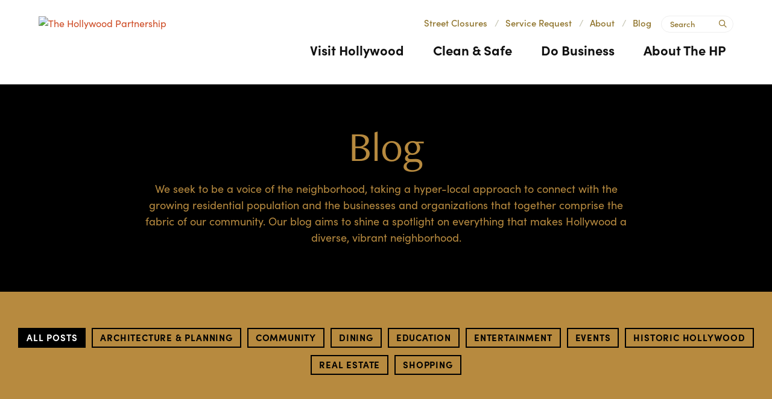

--- FILE ---
content_type: text/html; charset=UTF-8
request_url: https://hollywoodpartnership.com/blog
body_size: 11965
content:



<!doctype html>
<html lang="en" prefix="og: http://ogp.me/ns#">
<head>
	<meta charset="utf-8">
	<meta name="viewport" content="width=device-width, initial-scale=1">
	
	<link rel="preconnect" href="https://ctycms.com/">
	<link rel="preconnect" href="https://img.ctykit.com/">
	<link rel="preconnect" href="https://fonts.googleapis.com">
	<link rel="preconnect" href="https://fonts.gstatic.com" crossorigin>
  
  <title>The Hollywood Partnership Blog</title>
  <link rel="canonical" href="https://hollywoodpartnership.com/blog">
  <meta name="robots" content="index, follow">
  <meta name="description" content="The Hollywood Partnership Blog">
    
		
	<link rel="icon" type="image/png" href="/favicon-96x96.png" sizes="96x96">
	<link rel="icon" type="image/svg+xml" href="/favicon.svg">
	<link rel="shortcut icon" href="/favicon.ico">
	<link rel="apple-touch-icon" sizes="180x180" href="/apple-touch-icon.png">
	<link rel="manifest" href="/site.webmanifest">
	<meta name="apple-mobile-web-app-title" content="The Hollywood Partnership">
	
	<link rel="stylesheet" href="https://cdnjs.cloudflare.com/ajax/libs/bootstrap/5.3.3/css/bootstrap.min.css" integrity="sha512-jnSuA4Ss2PkkikSOLtYs8BlYIeeIK1h99ty4YfvRPAlzr377vr3CXDb7sb7eEEBYjDtcYj+AjBH3FLv5uSJuXg==" crossorigin="anonymous" referrerpolicy="no-referrer" />
  <link rel="stylesheet" crossorigin="anonymous" href="https://blocks.citylightstudio.net/_citylight_start_v09.css">
  <link rel="stylesheet" crossorigin="anonymous" href="https://blocks.citylightstudio.net/_citylight_start_v10.css?v=2025-01-17a">
  <link rel="stylesheet" crossorigin="anonymous" href="https://blocks.citylightstudio.net/_blocks_css.css?v=2025-01-17a">
<link rel="stylesheet" href="/_templates/_styles.css?v=2025-01-17a">
<link rel="stylesheet" media="(max-width: 991px)" href="/_templates/_styles-mobile-only.css?v=2025-01-17a">
 <link rel="stylesheet" media="(min-width: 992px)" href="/_templates/_styles-desktop-only.css?v=2025-01-17a">
 <link rel="stylesheet" href="/_templates/_styles_accordion.css?v=2025-01-17a">
 
	<link rel="stylesheet" href="//use.typekit.net/zeb6vhm.css">
	
  <script defer src="https://kit.fontawesome.com/1872c177cb.js" crossorigin="anonymous"></script>

  
<!-- Global site tag (gtag.js) - Google Analytics -->
<script async src="https://www.googletagmanager.com/gtag/js?id=G-F0CQTR96SL"></script>
<script>
  window.dataLayer = window.dataLayer || [];
  function gtag(){dataLayer.push(arguments);}
  gtag('js', new Date());
  gtag('config', 'G-F0CQTR96SL');
</script>
  
      
</head>
<body>

<a class="visually-hidden-focusable" href="#page-content">Skip to Main Content</a>
	
			
	
<div id="page-wrap">
<header>	
<div id="page-header">
<div class="header-wrap">
  <div class="container-hwd-fluid-full">
    <div class="nav-relative">
      <div class="nav-hold">
        <div class="nav-logo"><a href="/"><img src="https://ctycms.com/ca-hollywood/ca-hollywood-logo-2022-jade.svg" alt="The Hollywood Partnership" width="900" height="340" class="img-fluid" /></a></div>
        <div class="nav-toggle">
          <a href="#" aria-label="toggle menu" aria-expanded="false" id="nav-drawer-toggle">
            <span class="nav-toggle-open"><i aria-hidden="true" class="fal fa-bars"></i></span>
            <span class="nav-toggle-close" style="display:none"><i aria-hidden="true" class="fal fa-times"></i></span>
          </a>
        </div>
      </div>
      <div id="nav-drawer">
				<nav>
				<div id="primary-nav">			
					

<ul>
<li class="leaf-1"><div class="menu-set"><a href="/experience-hollywood">Visit Hollywood</a><a href="#" aria-label="toggle sub menu" aria-expanded="false" class="subnav-toggle"><span class="subnav-toggle-open"><i aria-hidden="true" class="fal fa-chevron-down"></i></span><span class="subnav-toggle-close" style="display:none"><i aria-hidden="true" class="fal fa-chevron-up"></i></span></a></div>

	<ul>
		<li><a href="/experience-hollywood/business-directory">Business Directory</a></li>
		<li><a href="/experience-hollywood/events">Events Calendar</a></li>
		<li><a href="/experience-hollywood/walkoffame">Walk of Fame</a></li>
		<li><a href="/experience-hollywood/farmers-market">Farmer&#039;s Market</a></li>
		<li><a href="/experience-hollywood/parking">Parking</a></li>
		<li><a href="/experience-hollywood/murals-of-hollywood">Murals of Hollywood</a></li>
	</ul>
</li>
<li class="leaf-2"><div class="menu-set"><a href="/clean-and-safe-services">Clean &amp; Safe</a><a href="#" aria-label="toggle sub menu" aria-expanded="false" class="subnav-toggle"><span class="subnav-toggle-open"><i aria-hidden="true" class="fal fa-chevron-down"></i></span><span class="subnav-toggle-close" style="display:none"><i aria-hidden="true" class="fal fa-chevron-up"></i></span></a></div>

	<ul>
		<li><a href="/clean-and-safe-services/community-dispatch-center">Community Dispatch Center</a></li>
		<li><a href="/clean-and-safe-services/dispatch-center-cleanliness">Clean Team</a></li>
		<li><a href="/clean-and-safe-services/dispatch-center-safety">Safety Team</a></li>
		<li><a href="/clean-and-safe-services/dispatch-center-hospitality">Hospitality</a></li>
		<li><a href="/clean-and-safe-services/dispatch-center-faqs">Clean &amp; Safe FAQs</a></li>
		<li><a href="/clean-and-safe-services/service-request">Service Request</a></li>
		<li><a href="/clean-and-safe-services/feedback-form">Feedback Form</a></li>
		<li><a href="/clean-and-safe-services/camera-network">Camera Network</a></li>
		<li><a href="/clean-and-safe-services/wildfire-disaster-resources">Wildfire Disaster Resources</a></li>
		<li><a href="/clean-and-safe-services/operations-reports">Clean &amp; Safe Monthly Operations Reports</a></li>
	</ul>
</li>
<li class="leaf-3"><div class="menu-set"><a href="/do-business">Do Business</a><a href="#" aria-label="toggle sub menu" aria-expanded="false" class="subnav-toggle"><span class="subnav-toggle-open"><i aria-hidden="true" class="fal fa-chevron-down"></i></span><span class="subnav-toggle-close" style="display:none"><i aria-hidden="true" class="fal fa-chevron-up"></i></span></a></div>

	<ul>
		<li><a href="/do-business/development-map">Development Map</a></li>
		<li><a href="/do-business/data-trends">Data + Trends</a></li>
		<li><a href="/do-business/business-portal">Business Portal</a></li>
	</ul>
</li>
<li class="leaf-4"><div class="menu-set"><a href="/about">About The HP</a><a href="#" aria-label="toggle sub menu" aria-expanded="false" class="subnav-toggle"><span class="subnav-toggle-open"><i aria-hidden="true" class="fal fa-chevron-down"></i></span><span class="subnav-toggle-close" style="display:none"><i aria-hidden="true" class="fal fa-chevron-up"></i></span></a></div>

	<ul>
		<li><a href="/about/board-of-directors-2026">Board of Directors</a></li>
		<li><a href="/about/place-management">Place Management </a></li>
		<li><a href="/about/place-enhancement">Place Enhancement</a></li>
		<li><a href="/about/stakeholder-engagement">Stakeholder Engagement</a></li>
		<li><a href="/about/advocacy-and-economic-development">Advocacy and Economic Development</a></li>
		<li><a href="/about/tourism-district-overlay-zone-tdoz">Tourism District Overlay Zone (TDOZ)</a></li>
		<li><a href="/about/other-committees">Other Committees</a></li>
		<li><a href="/about/strategic-plan">Strategic Plan</a></li>
		<li><a href="/about/staff">Staff</a></li>
		<li><a href="/about/hollywood-partnership-community-trust">Hollywood Partnership Community Trust</a></li>
		<li><a href="/about/2025-thp-annual-meeting">2025 THP Annual Meeting</a></li>
		<li><a href="/about/in-the-news">In The News</a></li>
		<li><a href="/about/racial-equity-statement">Racial Equity Statement</a></li>
		<li><a href="/about/contact">Contact Us</a></li>
		<li><a href="/about/old-hollywood">Old Hollywood</a></li>
		<li><a href="/about/faqs-about-the-hp">FAQs About the HP</a></li>
	</ul>
</li>
</ul>

				</div>
				<div id="secondary-nav">
					<div class="nav-utility">
						<div class="nav-links">
              <a href="/alerts">Street Closures</a><span>/</span>
							<a href="/clean-and-safe-services/service-request">Service Request</a><span>/</span>
							<a href="/about">About</a><span>/</span>
							<a href="/blog">Blog</a>
						</div>
					</div>
					<div class="nav-search">
						<form id="site-search" method="get" action="/search">
							<label class="visually-hidden-focusable" for="q">Search</label>
							<input type="text" id="q" name="q" placeholder="Search">
							<button type="submit" aria-label="submit"><i aria-hidden="true" title="submit" class="far fa-search"></i></button>
						</form>
					</div>
				</div>
			</nav>
			</div><!-- /nav-drawer-->
		</div><!-- /nav-relative-->
	 </div><!--/container-->
</div><!--/header-wrap-->
</div><!--/#page-header-->
</header>

<main id="page-content">
	
<div class="blog-banner">
  <div class="hold-width text-center">
	<h1>Blog</h1>
<p>We seek to be a voice of the neighborhood, taking a hyper-local approach to connect with the growing residential population and the businesses and organizations that together comprise the fabric of our community. Our blog aims to shine a spotlight on everything that makes Hollywood a diverse, vibrant neighborhood.</p>
  </div>
</div>
<div class="blog-categories">
<div class="section-filters">
	<ul>
		<li><a class="selected" aria-current="page" href="/blog">All Posts</a></li>
		<li><a href="/blog/architecture-and-planning">Architecture &amp; Planning</a></li>
		<li><a href="/blog/community">Community</a></li>
		<li><a href="/blog/dining">Dining</a></li>
		<li><a href="/blog/education">Education</a></li>
		<li><a href="/blog/entertainment">Entertainment</a></li>
		<li><a href="/blog/events">Events</a></li>
		<li><a href="/blog/historic-hollywood">Historic Hollywood</a></li>
		<li><a href="/blog/real-estate">Real Estate</a></li>
		<li><a href="/blog/shopping">Shopping</a></li>
	</ul>
</div>
  
</div>  

<div class="container-hwd-fluid">
	<div class="row padding-top">
		<div class="col-12 padding-bottom">
	
<div class="post-card-gallery"><div class="row">
<div class="col-12 col-md-6">
<div class="post-card"><div class="post-card-linework"><a href="/post/hollywoods-historic-angels-walk">
	<div class="post-card-image lazyload" data-src="https://ctycms.com/ca-hollywood/images/angelswalk1ft.png">
	</div>
	<div class="post-card-content">
		<div class="post-card-content-byline">May 13, 2022</div>
		<div class="post-card-content-headline">Hollywood’s Historic Angels Walk</div>
		<div class="post-card-content-body">The mystique of Hollywood draws thousands of tourists and new residents each year. They come to experience the eclectic mix of modern Hollywood and the Hollywood of yesteryear. However, our rich history is not always easy to spot – Hollywood is ever-changing and evolving. Fortunately, there’s Angels Walk to guide you.</div>
		<div class="post-card-content-more">Read More <span><i aria-hidden="true" class="far fa-chevron-circle-right"></i></span></div>
	</div>
</a></div>
</div></div>
<div class="col-12 col-md-6">
<div class="post-card"><div class="post-card-linework"><a href="/post/the-history-of-hollywood-masonic-temple">
	<div class="post-card-image lazyload" data-src="https://ctycms.com/ca-hollywood/images/hmt2022ft.png">
	</div>
	<div class="post-card-content">
		<div class="post-card-content-byline">By Steven Herrera <span>/</span>May 10, 2022</div>
		<div class="post-card-content-headline">The History of Hollywood Masonic Temple</div>
		<div class="post-card-content-body">Hollywood Masonic Temple is a fine small-scale example of Neoclassical architecture. It has been part of the Los Angeles landscape for one hundred years, functioning as a fraternal hall, an opera house, a nightclub, and a promotional venue for movie premieres.</div>
		<div class="post-card-content-more">Read More <span><i aria-hidden="true" class="far fa-chevron-circle-right"></i></span></div>
	</div>
</a></div>
</div></div>
<div class="col-12 col-md-6 col-lg-4">
<div class="post-card"><div class="post-card-linework"><a href="/post/partnership-creates-hollywood-s-longest-mural">
	<div class="post-card-image lazyload" data-src="https://ctycms.com/ca-hollywood/images/ymca-mural-1.png">
	</div>
	<div class="post-card-content">
		<div class="post-card-content-byline">By Devin Strecker <span>/</span>May 9, 2022</div>
		<div class="post-card-content-headline">Partnership Creates Hollywood's Longest Mural</div>
		<div class="post-card-content-body">Inspired by a blank canvas and the history of the building's architect, artist Corie Mattie created a mural for the Hollywood Partnership around the YMCA building at Selma and Schrader.</div>
		<div class="post-card-content-more">Read More <span><i aria-hidden="true" class="far fa-chevron-circle-right"></i></span></div>
	</div>
</a></div>
</div></div>
<div class="col-12 col-md-6 col-lg-4">
<div class="post-card"><div class="post-card-linework"><a href="/post/classic-hollywood-buildings-refreshed-for-new-era">
	<div class="post-card-image lazyload" data-src="https://img.ctykit.com/cdn/ca-hollywood/images/hillviewfilter.png">
	</div>
	<div class="post-card-content">
		<div class="post-card-content-byline">By Steven Herrera <span>/</span>April 12, 2022</div>
		<div class="post-card-content-headline">Classic Hollywood Buildings Refreshed for New Era</div>
		<div class="post-card-content-body">Three classic Hollywood Boulevard buildings have been getting refreshed for a new era! Read all about the renovations and upgrades to the historic Hillview Apartments (now the Harlan Residences), the Hollywood Studio Building, and the Palmer Building.</div>
		<div class="post-card-content-more">Read More <span><i aria-hidden="true" class="far fa-chevron-circle-right"></i></span></div>
	</div>
</a></div>
</div></div>
<div class="col-12 col-md-6 col-lg-4">
<div class="post-card"><div class="post-card-linework"><a href="/post/enjoy-dine-la-deals-at-these-hollywood-hot-spots">
	<div class="post-card-image lazyload" data-src="https://img.ctykit.com/cdn/ca-hollywood/images/dinela22.png">
	</div>
	<div class="post-card-content">
		<div class="post-card-content-byline">March 31, 2022</div>
		<div class="post-card-content-headline">Enjoy Dine LA Deals at these Hollywood Hot Spots!</div>
		<div class="post-card-content-body">Experience Hollywood - "LA's Hottest Dining Neighborhood" according to Eater LA - with these special fixed menus as part of Dine LA restaurant week from some of the most acclaimed establishments in southern California!</div>
		<div class="post-card-content-more">Read More <span><i aria-hidden="true" class="far fa-chevron-circle-right"></i></span></div>
	</div>
</a></div>
</div></div>
<div class="col-12 col-md-6 col-lg-4">
<div class="post-card"><div class="post-card-linework"><a href="/post/love-for-hollywood-and-the-historic-roosevelt-hollywood-hotel">
	<div class="post-card-image lazyload" data-src="https://img.ctykit.com/cdn/ca-hollywood/images/roose-sign.png">
	</div>
	<div class="post-card-content">
		<div class="post-card-content-byline">By April Clemmer <span>/</span>March 30, 2022</div>
		<div class="post-card-content-headline">LOVE for Hollywood and the Historic Roosevelt Hollywood Hotel</div>
		<div class="post-card-content-body">Little-known viewpoints, historic plaques, hidden gems, and new perspectives were all a part of the exciting #LoveHollywood scavenger hunt arranged by the Hollywood Partnership and hosted by the Hollywood Roosevelt Hotel.</div>
		<div class="post-card-content-more">Read More <span><i aria-hidden="true" class="far fa-chevron-circle-right"></i></span></div>
	</div>
</a></div>
</div></div>
<div class="col-12 col-md-6 col-lg-4">
<div class="post-card"><div class="post-card-linework"><a href="/post/ikes-sandwiches-hollywood">
	<div class="post-card-image lazyload" data-src="https://img.ctykit.com/cdn/ca-hollywood/images/ikesloveshflt.png">
	</div>
	<div class="post-card-content">
		<div class="post-card-content-byline">By Steven Herrera <span>/</span>February 28, 2022</div>
		<div class="post-card-content-headline">Ike’s Love & Sandwiches Brings an Extensive Menu of Options to Sunset & Vine</div>
		<div class="post-card-content-body">Ike’s Love & Sandwiches puts a unique twist on the sandwich shop with its wide variety of options and branding featuring the face of the founder. The company differentiates itself through both the product and the experience. The new store embraces Hollywood and provides a source of specialty sandwiches to the neighborhood.</div>
		<div class="post-card-content-more">Read More <span><i aria-hidden="true" class="far fa-chevron-circle-right"></i></span></div>
	</div>
</a></div>
</div></div>
<div class="col-12 col-md-6 col-lg-4">
<div class="post-card"><div class="post-card-linework"><a href="/post/covid19">
	<div class="post-card-image lazyload" data-src="https://img.ctykit.com/cdn/ca-hollywood/images/coviddoorsigns-0239.jpg">
	</div>
	<div class="post-card-content">
		<div class="post-card-content-byline">February 24, 2022</div>
		<div class="post-card-content-headline">Coronavirus FAQ</div>
		<div class="post-card-content-body">Resources and links for information about the Covid-19 pandemic.</div>
		<div class="post-card-content-more">Read More <span><i aria-hidden="true" class="far fa-chevron-circle-right"></i></span></div>
	</div>
</a></div>
</div></div>
<div class="col-12 col-md-6 col-lg-4">
<div class="post-card"><div class="post-card-linework"><a href="/post/pizza-orgasmica-reinvents-casual-italian-dining-on-hollywood-boulevard">
	<div class="post-card-image lazyload" data-src="https://img.ctykit.com/cdn/ca-hollywood/images/pizzaorgasmica-items.png">
	</div>
	<div class="post-card-content">
		<div class="post-card-content-byline">By Steven Herrera <span>/</span>February 22, 2022</div>
		<div class="post-card-content-headline">Pizza Orgasmica Reinvents Casual Italian Dining on Hollywood Boulevard</div>
		<div class="post-card-content-body">Pizza Orgasmica is a unique quick service restaurant that recently opened on Hollywood Boulevard, just east of Ivar Avenue. It is located on the world-famous Walk of Fame, close to the Pantages Theatre, one of Hollywood’s major venues for live events.</div>
		<div class="post-card-content-more">Read More <span><i aria-hidden="true" class="far fa-chevron-circle-right"></i></span></div>
	</div>
</a></div>
</div></div>
<div class="col-12 col-md-6 col-lg-4">
<div class="post-card"><div class="post-card-linework"><a href="/post/the-most-romantic-restaurants-in-hollywood">
	<div class="post-card-image lazyload" data-src="https://img.ctykit.com/cdn/ca-hollywood/images/superba-filtered-vdayweb.png">
	</div>
	<div class="post-card-content">
		<div class="post-card-content-byline">By Genie Davis <span>/</span>February 9, 2022</div>
		<div class="post-card-content-headline">The Most Romantic Restaurants in Hollywood</div>
		<div class="post-card-content-body">What are the most romantic restaurants in Hollywood? Along with some favorite classics like Musso & Frank Grill, here are some newer entries among Cupid’s favorite romantic spots, including Mother Wolf, Grandmaster Recorders and Superba.</div>
		<div class="post-card-content-more">Read More <span><i aria-hidden="true" class="far fa-chevron-circle-right"></i></span></div>
	</div>
</a></div>
</div></div>
<div class="col-12 col-md-6 col-lg-4">
<div class="post-card"><div class="post-card-linework"><a href="/post/lovehollywood-walking-tour">
	<div class="post-card-image lazyload" data-src="https://img.ctykit.com/cdn/ca-hollywood/images/lovehollywoodtour.png">
	</div>
	<div class="post-card-content">
		<div class="post-card-content-byline">February 1, 2022</div>
		<div class="post-card-content-headline">#LoveHollywood Walking Tour</div>
		<div class="post-card-content-body">Discover many of the reasons why we #LoveHollywood on our self-guided walking tour!</div>
		<div class="post-card-content-more">Read More <span><i aria-hidden="true" class="far fa-chevron-circle-right"></i></span></div>
	</div>
</a></div>
</div></div>
<div class="col-12 col-md-6 col-lg-4">
<div class="post-card"><div class="post-card-linework"><a href="/post/the-paleta-bar-and-a-mural-are-the-latest-developments-at-hollywood-and-highland">
	<div class="post-card-image lazyload" data-src="https://img.ctykit.com/cdn/ca-hollywood/images/muralfilter.png">
	</div>
	<div class="post-card-content">
		<div class="post-card-content-byline">By Steven Herrera <span>/</span>November 17, 2021</div>
		<div class="post-card-content-headline">The Paleta Bar and a Mural are the Latest Developments at Hollywood & Highland</div>
		<div class="post-card-content-body">A colorful mural, and a unique frozen treats shop, are the latest additions to a historic property on the southeast corner of Hollywood & Highland in Hollywood.</div>
		<div class="post-card-content-more">Read More <span><i aria-hidden="true" class="far fa-chevron-circle-right"></i></span></div>
	</div>
</a></div>
</div></div>
<div class="col-12 col-md-6 col-lg-4">
<div class="post-card"><div class="post-card-linework"><a href="/post/metro-expands-hollywood-bike-share-program">
	<div class="post-card-image lazyload" data-src="https://img.ctykit.com/cdn/ca-hollywood/images/mbsh4ft.png">
	</div>
	<div class="post-card-content">
		<div class="post-card-content-byline">October 15, 2021</div>
		<div class="post-card-content-headline">Metro Expands Hollywood Bike Share Program</div>
		<div class="post-card-content-body">The Los Angeles County Metropolitan Transportation Authority - better known as Metro - announced the expansion of the popular Metro Bike Share Program in the Hollywood area with twelve new bike stations, including classic and electric bikes.</div>
		<div class="post-card-content-more">Read More <span><i aria-hidden="true" class="far fa-chevron-circle-right"></i></span></div>
	</div>
</a></div>
</div></div>
<div class="col-12 col-md-6 col-lg-4">
<div class="post-card"><div class="post-card-linework"><a href="/post/first-ever-national-silent-movie-day-comes-to-hollywood">
	<div class="post-card-image lazyload" data-src="https://img.ctykit.com/cdn/ca-hollywood/images/alleyfilter.png">
	</div>
	<div class="post-card-content">
		<div class="post-card-content-byline">By Genie Davis <span>/</span>October 1, 2021</div>
		<div class="post-card-content-headline">First Ever National Silent Movie Day Comes to Hollywood</div>
		<div class="post-card-content-body">A seemingly nondescript alley near Cahuenga Boulevard and Cosmos Street has received its due - as the spot where Charlie Chaplin, Buster Keaton, and Harold Lloyd all filmed popular silent movies with comic grace.</div>
		<div class="post-card-content-more">Read More <span><i aria-hidden="true" class="far fa-chevron-circle-right"></i></span></div>
	</div>
</a></div>
</div></div>
<div class="col-12 col-md-6 col-lg-4">
<div class="post-card"><div class="post-card-linework"><a href="/post/covid-vaccination-proof-ordinance-for-indoor-public-settings">
	<div class="post-card-image lazyload" data-src="https://img.ctykit.com/cdn/ca-hollywood/images/coviddoorsigns-0239.png">
	</div>
	<div class="post-card-content">
		<div class="post-card-content-byline">By Genie Davis <span>/</span>September 3, 2021</div>
		<div class="post-card-content-headline">Covid Vaccination Proof Ordinance for Indoor Public Settings</div>
		<div class="post-card-content-body">A new ordinance being considered by the city will require persons eligible to have received the vaccine to have obtained at least one dose of the vaccine to enter indoor public spaces, such as restaurants, bars, retail establishments, fitness centers, spas, and entertainment centers such as stadiums, concert venues, and movie theaters.</div>
		<div class="post-card-content-more">Read More <span><i aria-hidden="true" class="far fa-chevron-circle-right"></i></span></div>
	</div>
</a></div>
</div></div>
<div class="col-12 col-md-6 col-lg-4">
<div class="post-card"><div class="post-card-linework"><a href="/post/combatting-homelessness-with-hollywood-4wrd">
	<div class="post-card-image lazyload" data-src="https://img.ctykit.com/cdn/ca-hollywood/images/hollywood4wrd-logo_webvers-flt.png">
	</div>
	<div class="post-card-content">
		<div class="post-card-content-byline">By Genie Davis <span>/</span>August 26, 2021</div>
		<div class="post-card-content-headline">Combatting Homelessness with Hollywood 4WRD</div>
		<div class="post-card-content-body">Brittney Weissman, executive director of Hollywood 4WRD, knows all too well about the tragedy of homelessness in Hollywood. For the unhoused and in need of help, the glamour of film openings and hip new restaurants might as well be a universe away instead of just around the corner from a sidewalk or doorway in which they may sleep.</div>
		<div class="post-card-content-more">Read More <span><i aria-hidden="true" class="far fa-chevron-circle-right"></i></span></div>
	</div>
</a></div>
</div></div>
<div class="col-12 col-md-6 col-lg-4">
<div class="post-card"><div class="post-card-linework"><a href="/post/historic-hollywood-venue-the-montalban-reopens-one-stage-at-a-time">
	<div class="post-card-image lazyload" data-src="https://img.ctykit.com/cdn/ca-hollywood/images/montalban3.png">
	</div>
	<div class="post-card-content">
		<div class="post-card-content-byline">August 25, 2021</div>
		<div class="post-card-content-headline">Historic Hollywood Venue, The Montalbán, Reopens One Stage at a Time</div>
		<div class="post-card-content-body">The Montalbán announces the long-awaited return of Rooftop Movies at The Montalbán, its annual summertime series that begins August 27, 2021, offering guests a cinematic experience under the stars—with Coronavirus safety precautions in place—at the historic Hollywood venue.</div>
		<div class="post-card-content-more">Read More <span><i aria-hidden="true" class="far fa-chevron-circle-right"></i></span></div>
	</div>
</a></div>
</div></div>
<div class="col-12 col-md-6 col-lg-4">
<div class="post-card"><div class="post-card-linework"><a href="/post/cookie-dough-dreams-and-other-sweet-treats">
	<div class="post-card-image lazyload" data-src="https://img.ctykit.com/cdn/ca-hollywood/images/cdd4.png">
	</div>
	<div class="post-card-content">
		<div class="post-card-content-byline">By Steven Herrera <span>/</span>August 10, 2021</div>
		<div class="post-card-content-headline">Cookie Dough Dreams & Other Sweet Treats</div>
		<div class="post-card-content-body">Cookie Dough Dreams is a unique dessert shop that recently opened at Hollywood & Highland. It is located on the ground floor, adjacent to the TCL Chinese Theatres box office. The store’s main attraction is homemade cookie dough that can be consumed raw or baked.</div>
		<div class="post-card-content-more">Read More <span><i aria-hidden="true" class="far fa-chevron-circle-right"></i></span></div>
	</div>
</a></div>
</div></div>
<div class="col-12 col-md-6 col-lg-4">
<div class="post-card"><div class="post-card-linework"><a href="/post/running-a-sustainable-business-in-hollywood">
	<div class="post-card-image lazyload" data-src="https://img.ctykit.com/cdn/ca-hollywood/images/treesonvine.png">
	</div>
	<div class="post-card-content">
		<div class="post-card-content-byline">By Xylia Menzie <span>/</span>July 30, 2021</div>
		<div class="post-card-content-headline">Running a Sustainable Business in Hollywood</div>
		<div class="post-card-content-body">The Hollywood Entertainment District is situated in one of the most progressives regions in the US, so sustainability has become a focal point in the area. The film production industry, in particular, is taking pains to reduce environmental waste and pollution.</div>
		<div class="post-card-content-more">Read More <span><i aria-hidden="true" class="far fa-chevron-circle-right"></i></span></div>
	</div>
</a></div>
</div></div>
<div class="col-12 col-md-6 col-lg-4">
<div class="post-card"><div class="post-card-linework"><a href="/post/street-outreach-team">
	<div class="post-card-image lazyload" data-src="https://img.ctykit.com/cdn/ca-hollywood/images/sot-4.jpg">
	</div>
	<div class="post-card-content">
		<div class="post-card-content-byline">By Steven Herrera <span>/</span>June 11, 2021</div>
		<div class="post-card-content-headline">The Street Outreach Team Takes a Personalized Approach to Assist Unhoused Individuals</div>
		<div class="post-card-content-body">The HP's street outreach team is taking the compassionate approach to connect unhoused individuals with the support services they need.</div>
		<div class="post-card-content-more">Read More <span><i aria-hidden="true" class="far fa-chevron-circle-right"></i></span></div>
	</div>
</a></div>
</div></div>
<div class="col-12 col-md-6 col-lg-4">
<div class="post-card"><div class="post-card-linework"><a href="/post/hollywood-gets-back-to-business">
	<div class="post-card-image lazyload" data-src="https://img.ctykit.com/cdn/ca-hollywood/images/dinosaurfilter2.jpg">
	</div>
	<div class="post-card-content">
		<div class="post-card-content-byline">March 29, 2021</div>
		<div class="post-card-content-headline">Hollywood Gets Back to Business</div>
		<div class="post-card-content-body">Which of our beloved Hollywood businesses have re-opened their doors after pandemic-related closures? Which ones are still shuttered? Find out here!</div>
		<div class="post-card-content-more">Read More <span><i aria-hidden="true" class="far fa-chevron-circle-right"></i></span></div>
	</div>
</a></div>
</div></div>
<div class="col-12 col-md-6 col-lg-4">
<div class="post-card"><div class="post-card-linework"><a href="/post/pop-up-drive-in-theatres-and-outdoor-screenings-offer-cinematic-experiences-amid-the-pandemic">
	<div class="post-card-image lazyload" data-src="https://img.ctykit.com/cdn/ca-hollywood/images/roosevelt-drive-in_2.jpg">
	</div>
	<div class="post-card-content">
		<div class="post-card-content-byline">By Steven Herrera <span>/</span>February 25, 2021</div>
		<div class="post-card-content-headline">Pop-up Drive-In Theatres and Outdoor Screenings Offer Cinematic Experiences Amid the Pandemic</div>
		<div class="post-card-content-body">Hollywood is all about movies, so even in a pandemic where theatres have been closed, there are still safe and fun options for those seeking cinematic experiences!</div>
		<div class="post-card-content-more">Read More <span><i aria-hidden="true" class="far fa-chevron-circle-right"></i></span></div>
	</div>
</a></div>
</div></div>
<div class="col-12 col-md-6 col-lg-4">
<div class="post-card"><div class="post-card-linework"><a href="/post/an-exciting-new-era-for-the-historic-vogue-theatre">
	<div class="post-card-image lazyload" data-src="https://img.ctykit.com/cdn/ca-hollywood/images/vogue_today-filtered.jpg">
	</div>
	<div class="post-card-content">
		<div class="post-card-content-byline">By Steven Herrera <span>/</span>February 3, 2021</div>
		<div class="post-card-content-headline">An Exciting New Era for the Historic Vogue Theatre</div>
		<div class="post-card-content-body">The historic Vogue Theatre comes back to life this year with a Pink Floyd exhibition.</div>
		<div class="post-card-content-more">Read More <span><i aria-hidden="true" class="far fa-chevron-circle-right"></i></span></div>
	</div>
</a></div>
</div></div>
<div class="col-12 col-md-6 col-lg-4">
<div class="post-card"><div class="post-card-linework"><a href="/post/let-there-be-light-a-lighting-master-plan-for-hollywood">
	<div class="post-card-image lazyload" data-src="https://img.ctykit.com/cdn/ca-hollywood/images/palmlights_filter.jpg">
	</div>
	<div class="post-card-content">
		<div class="post-card-content-byline">By Genie Davis <span>/</span>January 27, 2021</div>
		<div class="post-card-content-headline">Let There Be Light: A Lighting Master Plan for Hollywood</div>
		<div class="post-card-content-body">The Hollywood Partnership is installing new lights on the palm trees lining Sunset Boulevard.</div>
		<div class="post-card-content-more">Read More <span><i aria-hidden="true" class="far fa-chevron-circle-right"></i></span></div>
	</div>
</a></div>
</div></div>
<div class="col-12 col-md-6 col-lg-4">
<div class="post-card"><div class="post-card-linework"><a href="/post/winter-take-out-in-hollywood">
	<div class="post-card-image lazyload" data-src="https://img.ctykit.com/cdn/ca-hollywood/images/takeout2021.jpg">
	</div>
	<div class="post-card-content">
		<div class="post-card-content-byline">By Genie Davis <span>/</span>December 28, 2020</div>
		<div class="post-card-content-headline">New Year's Take Out in Hollywood</div>
		<div class="post-card-content-body">Make your New Year's celebration special with takeout from Hollywood restaurants.</div>
		<div class="post-card-content-more">Read More <span><i aria-hidden="true" class="far fa-chevron-circle-right"></i></span></div>
	</div>
</a></div>
</div></div>
<div class="col-12 col-md-6 col-lg-4">
<div class="post-card"><div class="post-card-linework"><a href="/post/7-eleven-is-opening-soon-at-the-intersection-of-hollywood-boulevard-and-wilcox-avenue">
	<div class="post-card-image lazyload" data-src="https://img.ctykit.com/cdn/ca-hollywood/images/sevenelevend.jpg">
	</div>
	<div class="post-card-content">
		<div class="post-card-content-byline">By Steven Herrera <span>/</span>December 18, 2020</div>
		<div class="post-card-content-headline">7-Eleven is Opening Soon at the Intersection of Hollywood Boulevard and Wilcox Avenue</div>
		<div class="post-card-content-body">Construction of a new 7-Eleven store at Hollywood & Wilcox is nearly complete.</div>
		<div class="post-card-content-more">Read More <span><i aria-hidden="true" class="far fa-chevron-circle-right"></i></span></div>
	</div>
</a></div>
</div></div>
<div class="col-12 col-md-6 col-lg-4">
<div class="post-card"><div class="post-card-linework"><a href="/post/the-best-online-learning-opportunities-at-hollywood-colleges">
	<div class="post-card-image lazyload" data-src="https://img.ctykit.com/cdn/ca-hollywood/images/mi7.jpg">
	</div>
	<div class="post-card-content">
		<div class="post-card-content-byline">By Katherine Rundell <span>/</span>October 19, 2020</div>
		<div class="post-card-content-headline">The Best Online Learning Opportunities At Hollywood Colleges</div>
		<div class="post-card-content-body">Let’s take a look at some of the colleges in Hollywood offering online learning - there are many great opportunities you can take advantage of from the comfort of your own home.</div>
		<div class="post-card-content-more">Read More <span><i aria-hidden="true" class="far fa-chevron-circle-right"></i></span></div>
	</div>
</a></div>
</div></div>
<div class="col-12 col-md-6 col-lg-4">
<div class="post-card"><div class="post-card-linework"><a href="/post/11121-2">
	<div class="post-card-image lazyload" data-src="https://img.ctykit.com/cdn/ca-hollywood/images/llywood-circa-1912-hollywood-hotel-at-the-corner-of-hollywood-blvd-and-highland-avenue-2048x1265.jpg">
	</div>
	<div class="post-card-content">
		<div class="post-card-content-byline">By Elisa Jordan <span>/</span>September 11, 2020</div>
		<div class="post-card-content-headline">Hollywood & Highland: A Journey Through The Years</div>
		<div class="post-card-content-body">Hollywood & Highland has a history of continual evolution</div>
		<div class="post-card-content-more">Read More <span><i aria-hidden="true" class="far fa-chevron-circle-right"></i></span></div>
	</div>
</a></div>
</div></div>
<div class="col-12 col-md-6 col-lg-4">
<div class="post-card"><div class="post-card-linework"><a href="/post/spotlight-on-aklias">
	<div class="post-card-image lazyload" data-src="https://img.ctykit.com/cdn/ca-hollywood/images/alikas.jpg">
	</div>
	<div class="post-card-content">
		<div class="post-card-content-byline">September 4, 2020</div>
		<div class="post-card-content-headline">Spotlight On: Aklia's</div>
		<div class="post-card-content-body">For over 25 years, Aklia Chinn has been serving the Hollywood community.</div>
		<div class="post-card-content-more">Read More <span><i aria-hidden="true" class="far fa-chevron-circle-right"></i></span></div>
	</div>
</a></div>
</div></div>
<div class="col-12 col-md-6 col-lg-4">
<div class="post-card"><div class="post-card-linework"><a href="/post/spotlight-on-saint-felix-hollywood">
	<div class="post-card-image lazyload" data-src="https://img.ctykit.com/cdn/ca-hollywood/images/st-felix-window.jpg">
	</div>
	<div class="post-card-content">
		<div class="post-card-content-byline">August 28, 2020</div>
		<div class="post-card-content-headline">Spotlight On: Saint Felix Hollywood</div>
		<div class="post-card-content-body"></div>
		<div class="post-card-content-more">Read More <span><i aria-hidden="true" class="far fa-chevron-circle-right"></i></span></div>
	</div>
</a></div>
</div></div>
<div class="col-12 col-md-6 col-lg-4">
<div class="post-card"><div class="post-card-linework"><a href="/post/crews-to-begin-work-on-permanent-installation-to-commemorate-historic-all-black-lives-matter-march">
	<div class="post-card-image lazyload" data-src="https://img.ctykit.com/cdn/ca-hollywood/images/ablm-_mock-up-1024x538.jpg">
	</div>
	<div class="post-card-content">
		<div class="post-card-content-byline">August 22, 2020</div>
		<div class="post-card-content-headline">Crews to Begin Work on Permanent Installation to Commomorate Historic 'All Black Lives Matter' March</div>
		<div class="post-card-content-body"></div>
		<div class="post-card-content-more">Read More <span><i aria-hidden="true" class="far fa-chevron-circle-right"></i></span></div>
	</div>
</a></div>
</div></div>
<div class="col-12 col-md-6 col-lg-4">
<div class="post-card"><div class="post-card-linework"><a href="/post/the-dream-of-hollywood-belongs-to-us-all">
	<div class="post-card-image lazyload" data-src="https://img.ctykit.com/cdn/ca-hollywood/images/hollypart.jpg">
	</div>
	<div class="post-card-content">
		<div class="post-card-content-byline">August 21, 2020</div>
		<div class="post-card-content-headline">The Dream of Hollywood Belongs to Us All</div>
		<div class="post-card-content-body">Take Our Annual Stakeholder Survey</div>
		<div class="post-card-content-more">Read More <span><i aria-hidden="true" class="far fa-chevron-circle-right"></i></span></div>
	</div>
</a></div>
</div></div>
<div class="col-12 col-md-6 col-lg-4">
<div class="post-card"><div class="post-card-linework"><a href="/post/exploring-gower-gulch">
	<div class="post-card-image lazyload" data-src="https://ctycms.com/ca-hollywood/wp/2020/07/ggsign.png">
	</div>
	<div class="post-card-content">
		<div class="post-card-content-byline">By Genie Davis <span>/</span>July 31, 2020</div>
		<div class="post-card-content-headline">Exploring Gower Gulch</div>
		<div class="post-card-content-body">The intersection of Sunset and Gower is well-known as Gower Gulch – but not everyone knows why.</div>
		<div class="post-card-content-more">Read More <span><i aria-hidden="true" class="far fa-chevron-circle-right"></i></span></div>
	</div>
</a></div>
</div></div>
<div class="col-12 col-md-6 col-lg-4">
<div class="post-card"><div class="post-card-linework"><a href="/post/reintroducing-the-hollywood-partnership">
	<div class="post-card-image lazyload" data-src="https://img.ctykit.com/cdn/ca-hollywood/images/reintroduction.jpg">
	</div>
	<div class="post-card-content">
		<div class="post-card-content-byline">May 7, 2020</div>
		<div class="post-card-content-headline">(Re)Introducing: The Hollywood Partnership</div>
		<div class="post-card-content-body">Allow us to reintroduce ourselves.</div>
		<div class="post-card-content-more">Read More <span><i aria-hidden="true" class="far fa-chevron-circle-right"></i></span></div>
	</div>
</a></div>
</div></div>
<div class="col-12 col-md-6 col-lg-4">
<div class="post-card"><div class="post-card-linework"><a href="/post/ways-to-work-out-from-home-now-that-the-gyms-are-closed">
	<div class="post-card-image lazyload" data-src="https://ctycms.com/ca-hollywood/wp/2020/05/matthew-lejune-JMH6m6BKL6U-unsplash-1024x684.jpg">
	</div>
	<div class="post-card-content">
		<div class="post-card-content-byline">May 6, 2020</div>
		<div class="post-card-content-headline">Ways to Work Out from Home – Now that the Gyms are Closed</div>
		<div class="post-card-content-body">Here are some fun ways for Hollywood residents to keep feeling strong while safer at home.</div>
		<div class="post-card-content-more">Read More <span><i aria-hidden="true" class="far fa-chevron-circle-right"></i></span></div>
	</div>
</a></div>
</div></div>
<div class="col-12 col-md-6 col-lg-4">
<div class="post-card"><div class="post-card-linework"><a href="/post/what-its-like-living-in-hollywood-right-now">
	<div class="post-card-image lazyload" data-src="https://ctycms.com/ca-hollywood/wp/2020/05/Photo-by-Ferris-Wehbe.-4.29.20.jpeg">
	</div>
	<div class="post-card-content">
		<div class="post-card-content-byline">By Mackenzie Morrison <span>/</span>May 1, 2020</div>
		<div class="post-card-content-headline">What It's Like Living in Hollywood Right Now</div>
		<div class="post-card-content-body">Read what some of the people who actually call Hollywood their home say about their experience sheltering in place, and their unwavering love for the neighborhood.</div>
		<div class="post-card-content-more">Read More <span><i aria-hidden="true" class="far fa-chevron-circle-right"></i></span></div>
	</div>
</a></div>
</div></div>
<div class="col-12 col-md-6 col-lg-4">
<div class="post-card"><div class="post-card-linework"><a href="/post/talking-with-moses-ruiz-at-socal-self-storage">
	<div class="post-card-image lazyload" data-src="https://ctycms.com/ca-hollywood/wp/2020/04/IMG_4290.jpg">
	</div>
	<div class="post-card-content">
		<div class="post-card-content-byline">April 28, 2020</div>
		<div class="post-card-content-headline">Talking with: Moses Ruiz at Socal Self Storage</div>
		<div class="post-card-content-body">We talked with Moses Ruiz, Manager of SoCal Self Storage in Hollywood, to see how his business is adapting to the current situation.</div>
		<div class="post-card-content-more">Read More <span><i aria-hidden="true" class="far fa-chevron-circle-right"></i></span></div>
	</div>
</a></div>
</div></div>
<div class="col-12 col-md-6 col-lg-4">
<div class="post-card"><div class="post-card-linework"><a href="/post/hollywood-zoom-backgrounds">
	<div class="post-card-image lazyload" data-src="https://ctycms.com/ca-hollywood/wp/2020/04/IMG_9874-1024x726.jpg">
	</div>
	<div class="post-card-content">
		<div class="post-card-content-byline">April 22, 2020</div>
		<div class="post-card-content-headline">Hollywood Zoom Backgrounds</div>
		<div class="post-card-content-body">Here are some Hollywood photos that you can use as your virtual background on your next videoconference.</div>
		<div class="post-card-content-more">Read More <span><i aria-hidden="true" class="far fa-chevron-circle-right"></i></span></div>
	</div>
</a></div>
</div></div>
<div class="col-12 col-md-6 col-lg-4">
<div class="post-card"><div class="post-card-linework"><a href="/post/larry-edmunds-bookshop-robust-survivor-brick-mortar-world">
	<div class="post-card-image lazyload" data-src="https://ctycms.com/ca-hollywood/wp/2019/03/LARE-neon-300x224.jpg">
	</div>
	<div class="post-card-content">
		<div class="post-card-content-byline">By Genie Davis <span>/</span>April 20, 2020</div>
		<div class="post-card-content-headline">Larry Edmunds Bookshop: A Robust Survivor in the Brick and Mortar World</div>
		<div class="post-card-content-body">The over 80-year old Larry Edmunds Bookshop is surviving in an industry increasingly impacted by e-commerce.</div>
		<div class="post-card-content-more">Read More <span><i aria-hidden="true" class="far fa-chevron-circle-right"></i></span></div>
	</div>
</a></div>
</div></div>
<div class="col-12 col-md-6 col-lg-4">
<div class="post-card"><div class="post-card-linework"><a href="/post/5-ways-to-support-hollywood-right-now">
	<div class="post-card-image lazyload" data-src="https://img.ctykit.com/cdn/ca-hollywood/images/93833591_10159012437408561_4141381241179996160_o-2.jpg">
	</div>
	<div class="post-card-content">
		<div class="post-card-content-byline">April 2, 2020</div>
		<div class="post-card-content-headline">5 Ways to Support Hollywood Right Now!</div>
		<div class="post-card-content-body">We’ve got five ways to support the business community while staying safer at home!</div>
		<div class="post-card-content-more">Read More <span><i aria-hidden="true" class="far fa-chevron-circle-right"></i></span></div>
	</div>
</a></div>
</div></div>
<div class="col-12 col-md-6 col-lg-4">
<div class="post-card"><div class="post-card-linework"><a href="/post/9-ways-to-occupy-your-kids-at-home">
	<div class="post-card-image lazyload" data-src="https://ctycms.com/ca-hollywood/wp/2020/03/image3-21-1024x683.jpeg">
	</div>
	<div class="post-card-content">
		<div class="post-card-content-byline">By Kat Miller <span>/</span>March 25, 2020</div>
		<div class="post-card-content-headline">9 Ways to Occupy Your Kids at Home</div>
		<div class="post-card-content-body">Get your kids moving around and maximizing the space of your home.</div>
		<div class="post-card-content-more">Read More <span><i aria-hidden="true" class="far fa-chevron-circle-right"></i></span></div>
	</div>
</a></div>
</div></div>
<div class="col-12 col-md-6 col-lg-4">
<div class="post-card"><div class="post-card-linework"><a href="/post/hollywood-on-the-big-screen">
	<div class="post-card-image lazyload" data-src="https://ctycms.com/ca-hollywood/wp/2020/02/CineramaDome-2577.jpg">
	</div>
	<div class="post-card-content">
		<div class="post-card-content-byline">By Genie Davis <span>/</span>February 26, 2020</div>
		<div class="post-card-content-headline">Hollywood on the Big Screen</div>
		<div class="post-card-content-body">Many Hollywood business district locales have been the star in films over the years.</div>
		<div class="post-card-content-more">Read More <span><i aria-hidden="true" class="far fa-chevron-circle-right"></i></span></div>
	</div>
</a></div>
</div></div>
<div class="col-12 col-md-6 col-lg-4">
<div class="post-card"><div class="post-card-linework"><a href="/post/black-history-month-in-hollywood">
	<div class="post-card-image lazyload" data-src="https://ctycms.com/ca-hollywood/wp/2020/02/hattiemcdanieloscareowpfo1_465_458_int.jpg">
	</div>
	<div class="post-card-content">
		<div class="post-card-content-byline">By Genie Davis <span>/</span>February 20, 2020</div>
		<div class="post-card-content-headline">Black History Month in Hollywood</div>
		<div class="post-card-content-body">February is Black History Month, and there’s no more fitting time to highlight the achievements of some of Hollywood’s own in the African American community.</div>
		<div class="post-card-content-more">Read More <span><i aria-hidden="true" class="far fa-chevron-circle-right"></i></span></div>
	</div>
</a></div>
</div></div>
<div class="col-12 col-md-6 col-lg-4">
<div class="post-card"><div class="post-card-linework"><a href="/post/where-to-take-the-best-instagram-photos-in-hollywood">
	<div class="post-card-image lazyload" data-src="https://ctycms.com/ca-hollywood/wp/2020/02/1-Hollywood-Bowl-Storage-Unit.jpg">
	</div>
	<div class="post-card-content">
		<div class="post-card-content-byline">By Mackenzie Morrison <span>/</span>February 12, 2020</div>
		<div class="post-card-content-headline">Where to Take the Best Instagram Photos in Hollywood</div>
		<div class="post-card-content-body">It’s about time your feed takes a trip to Hollywood.</div>
		<div class="post-card-content-more">Read More <span><i aria-hidden="true" class="far fa-chevron-circle-right"></i></span></div>
	</div>
</a></div>
</div></div>
<div class="col-12 col-md-6 col-lg-4">
<div class="post-card"><div class="post-card-linework"><a href="/post/fork-hollywood-offers-bites-budget">
	<div class="post-card-image lazyload" data-src="https://ctycms.com/ca-hollywood/wp/2019/01/Roscoes-300x201.jpg">
	</div>
	<div class="post-card-content">
		<div class="post-card-content-byline">November 6, 2019</div>
		<div class="post-card-content-headline">Fork It Over: Hollywood Offers Bites for Any Budget</div>
		<div class="post-card-content-body">Check out our savvy restaurant roundup geared at all price points for any occasion.</div>
		<div class="post-card-content-more">Read More <span><i aria-hidden="true" class="far fa-chevron-circle-right"></i></span></div>
	</div>
</a></div>
</div></div>
<div class="col-12 col-md-6 col-lg-4">
<div class="post-card"><div class="post-card-linework"><a href="/post/taking-a-stroll-down-the-walk-of-fame">
	<div class="post-card-image lazyload" data-src="https://ctycms.com/ca-hollywood/wp/2019/10/Lin-Manuel-Miranda-star-ceremony-with-Rita-Moreno-Nov-2018.jpg">
	</div>
	<div class="post-card-content">
		<div class="post-card-content-byline">By Genie Davis <span>/</span>October 2, 2019</div>
		<div class="post-card-content-headline">Taking a Stroll Down the Walk of Fame</div>
		<div class="post-card-content-body">With a total of nearly 2,700 stars, the Hollywood Walk of Fame is a panoply of celebrity celebration.</div>
		<div class="post-card-content-more">Read More <span><i aria-hidden="true" class="far fa-chevron-circle-right"></i></span></div>
	</div>
</a></div>
</div></div>
<div class="col-12 col-md-6 col-lg-4">
<div class="post-card"><div class="post-card-linework"><a href="/post/swimming-pools-hollywood">
	<div class="post-card-image lazyload" data-src="https://ctycms.com/ca-hollywood/wp/2019/08/Pools-Roosevelt-2.jpg">
	</div>
	<div class="post-card-content">
		<div class="post-card-content-byline">August 22, 2019</div>
		<div class="post-card-content-headline">Swimming Pools in Hollywood</div>
		<div class="post-card-content-body">If you're looking for a refreshing pool day, staycation or a good spot to swim some laps, a bevy of aquatic options near the bustle of Hollywood Boulevard await.</div>
		<div class="post-card-content-more">Read More <span><i aria-hidden="true" class="far fa-chevron-circle-right"></i></span></div>
	</div>
</a></div>
</div></div>
<div class="col-12 col-md-6 col-lg-4">
<div class="post-card"><div class="post-card-linework"><a href="/post/best-route-walk-dog-center-hollywood">
	<div class="post-card-image lazyload" data-src="https://ctycms.com/ca-hollywood/wp/2019/08/IMG_9573-1024x768.jpeg">
	</div>
	<div class="post-card-content">
		<div class="post-card-content-byline">By Mackenzie Morrison <span>/</span>August 19, 2019</div>
		<div class="post-card-content-headline">The Best Route to Walk Your Dog in the Center of Hollywood</div>
		<div class="post-card-content-body">We've mapped out a route that includes all our favorite (dog-approved) pockets of nature within walking distance of Hollywood and Vine.</div>
		<div class="post-card-content-more">Read More <span><i aria-hidden="true" class="far fa-chevron-circle-right"></i></span></div>
	</div>
</a></div>
</div></div>
<div class="col-12 col-md-6 col-lg-4">
<div class="post-card"><div class="post-card-linework"><a href="/post/7-great-gourmet-pizza-places-hollywood">
	<div class="post-card-image lazyload" data-src="https://ctycms.com/ca-hollywood/wp/2019/07/Delanceys-Hollywood-300x200.jpg">
	</div>
	<div class="post-card-content">
		<div class="post-card-content-byline">By Hillary Jackson <span>/</span>July 9, 2019</div>
		<div class="post-card-content-headline">7 Great Gourmet Pizza Places in Hollywood</div>
		<div class="post-card-content-body">Hollywood's pizzerias have helped change L.A.'s pizza landscape</div>
		<div class="post-card-content-more">Read More <span><i aria-hidden="true" class="far fa-chevron-circle-right"></i></span></div>
	</div>
</a></div>
</div></div>
<div class="col-12 col-md-6 col-lg-4">
<div class="post-card"><div class="post-card-linework"><a href="/post/seven-signature-hollywood-hikes">
	<div class="post-card-image lazyload" data-src="https://ctycms.com/ca-hollywood/wp/2019/05/observatory-hike-300x225.jpg">
	</div>
	<div class="post-card-content">
		<div class="post-card-content-byline">May 17, 2019</div>
		<div class="post-card-content-headline">Seven Signature Hollywood Hikes</div>
		<div class="post-card-content-body">Here are seven hikes you'll want to say you have done at least once:</div>
		<div class="post-card-content-more">Read More <span><i aria-hidden="true" class="far fa-chevron-circle-right"></i></span></div>
	</div>
</a></div>
</div></div>
</div></div>

		
		</div>
	</div>
</div>


</main>

<footer>

	<div class="footer-wrap-social">  
    <div class="container-hwd-fluid-full">
		  <div class="row padding-top">
			  <div class="col-12 col-lg-4 text-center text-lg-start padding-bottom">
          <div class="footer-stay">Connect With Us</div>
        </div>
			  <div class="col-12 col-lg-4 text-center text-lg-center padding-bottom">
			    <div class="footer-social">
				    <a href="https://www.facebook.com/hollywoodpartnership" rel="noopener" target="_blank" aria-label="Facebook"><i aria-hidden="true" class="fab fa-facebook-f"></i></a>
				    <a href="https://www.instagram.com/hollywoodpartnership" rel="noopener" target="_blank" aria-label="Instagram"><i aria-hidden="true" class="fab fa-instagram"></i></a>
          </div>
        </div>
			  <div class="col-12 col-lg-4 text-center text-lg-end padding-bottom">
          <a href="/subscribe" class="btn btn-brand-black">Sign Up For Email</a>
        </div>
			</div>
    </div>
  </div>
  
  

  
  <div class="footer-wrap-sunburst"> 
    <div class="container-hwd-fluid-full">
		  <div class="row padding-top">
			  <div class="col-12 col-lg-6 padding-bottom">
            
          <div class="footer-logo-hold">
            <div class="footer-logo">
              <div class="footer-svg">
                <svg version="1.1" xmlns="http://www.w3.org/2000/svg" xmlns:xlink="http://www.w3.org/1999/xlink" x="0px" y="0px" viewBox="0 0 360 360" xml:space="preserve">
                  <g>
              	    <path style="fill:#CBA64A;" d="M180,1C81.3,1,1,81.3,1,180s80.3,179,179,179s179-80.3,179-179S278.8,1,180,1z M331.3,110.2l-52.4,171.3V45.9
              		C301.3,62.6,319.4,84.7,331.3,110.2z M105.9,324.4V184.3h52.2L105.9,324.4z M203.1,184.3h51v134.8L203.1,184.3z M254.1,159.7h-60.5
              		l-9.1-24l45.9-114.5c8.2,2.6,16.1,5.8,23.6,9.6v128.9H254.1z M176.2,135.7l-8.9,23.9h-61.5V30.8c7.6-3.8,15.6-7.1,23.6-9.6
              		L176.2,135.7z M180.3,146.1l5.5,13.6h-11L180.3,146.1z M220.1,18.2l-39.6,106.3L140,18.2c12.9-3.2,26.1-4.8,40-4.8
              		C193.8,13.3,207.2,15,220.1,18.2z M81.1,45.9v235.6L28.7,110.2C40.5,84.6,58.8,62.6,81.1,45.9z M13.3,180
              		c0-23.2,4.8-45.2,13.4-65.4L80,313.1C39.6,282.8,13.3,234.4,13.3,180z M106.8,329.7l58.3-145.3H196l58.1,142.7v2
              		c-22.3,11.2-47.5,17.4-74.2,17.4C153.8,346.7,129,340.6,106.8,329.7z M280,313.1l53.2-198.5c8.5,20,13.4,42.2,13.4,65.4
              		C346.7,234.4,320.5,282.8,280,313.1z"/>
                  </g>
                </svg>
              </div>
            </div>
            <div class="footer-address">
              <p><b>The Hollywood Partnership</b><br />6922 Hollywood Boulevard, Suite 925<br />Hollywood, CA 90028<br />323-463-6767</p>
            </div>
          </div>
        
        </div>
				<div class="col-12 col-lg-6 padding-bottom">
            
          <div class="footer-links">
            <ul>
              <li><a href="/public-records-requests">Public Records Request <span><i aria-hidden="true" class="far fa-chevron-circle-right"></i></span></a></li>
              <li><a href="/about/contact">Contact Us <span><i aria-hidden="true" class="far fa-chevron-circle-right"></i></span></a></li>
            </ul>
          </div>
            
        </div>
      </div>
    </div>
  </div>
    
	<div class="footer-legal-wrap">
		<div class="container-hwd-fluid-full">
			<div class="row">
				<div class="col-12 col-lg-6 text-center text-lg-start">
					<p>&copy; 2026 <a href="https://hollywoodpartnership.com">The Hollywood Partnership</a>. All Rights Reserved.</p>
        </div>
        <div class="col-12 col-lg-6 text-center text-lg-end">
					<p>
            <span><a href="/privacy-policy">Privacy Policy</a></span> 
            <span><a href="/terms-of-use">Terms of Use</a></span> 
            <span><a href="/accessibility">Accessibility</a></span>
          </p>
				</div>
			</div>
		</div>		
	</div>
</footer>

</div><!-- /#page-wrap -->

<script src="https://cdnjs.cloudflare.com/ajax/libs/bootstrap/5.3.3/js/bootstrap.bundle.min.js" integrity="sha512-7Pi/otdlbbCR+LnW+F7PwFcSDJOuUJB3OxtEHbg4vSMvzvJjde4Po1v4BR9Gdc9aXNUNFVUY+SK51wWT8WF0Gg==" crossorigin="anonymous" referrerpolicy="no-referrer"></script><script src="https://ctycms.com/_lazyload/vanilla-17.8.8/dist/lazyload.min.js"></script>
<script src="https://cdnjs.cloudflare.com/ajax/libs/jquery/3.7.1/jquery.min.js"></script>
<script>
var lazyLoadInstance = new LazyLoad({ elements_selector: ".lazyload",data_bg:"src" });
</script>
<script src="/_templates/_global.js?v="></script>




       
<script>
  window.addEventListener('DOMContentLoaded', function() {
    var indata = {uid: '3518399','w':document.documentElement.clientWidth,'h':document.documentElement.clientHeight,'mt':'21','c':'0'};
    fetch("/citywatch.php", { method: "POST", headers: {'Content-Type': 'application/json'}, body: JSON.stringify(indata) });
  });
  
</script>  
</body>
</html>

--- FILE ---
content_type: text/css
request_url: https://blocks.citylightstudio.net/_blocks_css.css?v=2025-01-17a
body_size: 2541
content:
/*
Open Blocks July 2025
*/

/* common card styles as for basic-card-grid, basic-card-slider, simple-posts, and simple-events */

.op-cards { margin:1.5rem 0; }

/* gets class bg-card and fg-card */
.op-card { /*background-color:var(--cty-bg-card); color:var(--cty-default-fg); */ width:100%; height:100%; }
.op-card a { display:block; width:100%; height:100%; text-decoration:none; color:inherit; }
.op-card a:hover { color:inherit; text-decoration:none; }

.op-card-image { display:block; }
.op-card-image-img { width:100%; background-position:center center; background-size:cover; }

.op-card-content { padding:1.5rem; }

/* some of these styles also used elsewhere */

.op-subhead { font-weight:700; font-size:0.9rem; text-transform:uppercase; margin-bottom:0.5rem; text-wrap:balance; }
.op-headline { font-weight:700; font-size:1.2rem; margin-bottom:0.5rem; text-wrap:balance; }
.op-text { font-size:1rem; margin-bottom:0.5rem; text-wrap:balance; }

.op-cta { font-weight:700; font-size:0.9rem; margin-top:1rem; text-wrap:balance; }
/*
.op-cta span::after {
  display: inline-block;
  font-style: normal;
  font-variant: normal;
  text-rendering: auto;
  -webkit-font-smoothing: antialiased;
  font-family: "Font Awesome 6 Pro";
  font-weight: 400;
  content: "\f178"; 
  content: "\203a"; 
  padding-left: 8px;
}
*/

/*
.o-cta { display:inline-block; font-size:0.9rem; text-transform:uppercase; background-color:black; color:white; padding:0.25rem 0.75rem; margin-top:1rem; }
.oc-cta a { color:white; text-decoration:none; }
.oc-cta a:hover { color:white; text-decoration:none; }
.oc-cta span::after {
  display: inline-block;
  font-style: normal;
  font-variant: normal;
  text-rendering: auto;
  -webkit-font-smoothing: antialiased;
  font-family: "Font Awesome 6 Pro";
  font-weight: 400;
  content: "\f178"; 
  content: "\203a"; 
  padding-left: 8px;
}
*/


/* simple slider */

.op-swiper-hold { position:relative; }

.op-swiper-next, .op-swiper-prev {
  display: flex;
  position: absolute;
  top: var(--swiper-navigation-top-offset,40%);
  width: 48px;
  height: 48px;
  margin-top: -24px;
  z-index: 10;
  cursor: pointer;
  align-items: center;
  justify-content: center;
  background-color: var(--cty-alink);
  font-size:30px;
  color: #fff;
  border-radius:24px;
}
.op-swiper-prev { left:-22px; }
.op-swiper-next { right:-22px; }


/* placeholder */

.op-placeholder { 
  width:100%; 
  min-height:300px; 
  padding:2rem; 
  background-color: #f5eff2;
  background-image: url("data:image/svg+xml,%3Csvg width='60' height='60' viewBox='0 0 60 60' xmlns='http://www.w3.org/2000/svg'%3E%3Cg fill='none' fill-rule='evenodd'%3E%3Cg fill='%23e0c8d4' fill-opacity='0.4'%3E%3Cpath d='M36 34v-4h-2v4h-4v2h4v4h2v-4h4v-2h-4zm0-30V0h-2v4h-4v2h4v4h2V6h4V4h-4zM6 34v-4H4v4H0v2h4v4h2v-4h4v-2H6zM6 4V0H4v4H0v2h4v4h2V6h4V4H6z'/%3E%3C/g%3E%3C/g%3E%3C/svg%3E");
}


/* hero-image */

.op-hero-image { width:100%; }
.op-hero-image-xs { display:block; width:100%; padding-bottom:100%; background-position:center center; background-size:cover; }
.op-hero-image-md { display:none; width:100%; padding-bottom:66%; background-position:center center; background-size:cover; }
.op-hero-image-lg  { display:none; width:100%; padding-bottom:33%; background-position:center center; background-size:cover; }
.op-hero-image-xl  { display:none; width:100%; padding-bottom:33%; background-position:center center; background-size:cover; }

@media all and (min-width: 768px) {
  .op-hero-image-xs { display:none; }
  .op-hero-image-md { display:block; }
}

@media all and (min-width: 992px) {
  .op-hero-image-md { display:none; }
  .op-hero-image-lg { display:block; }
}
@media all and (min-width: 1200px) {
  .op-hero-image-lg { display:none; }
  .op-hero-image-xl { display:block; }
}


/* hero-block */

.op-hero-block {
  position: relative;
  display: flex;
  min-height: inherit;
  align-items: center; /* center vertically */
  justify-content: center; /* center horizontally */
  overflow: hidden;
}

.op-hero-block-video {
  position: absolute;
  width: 100%; 
  height:100%; 
  object-fit: cover; 
  object-position: center;
}

.op-hero-block-image { 
  position: absolute;
  width: 100%; 
  height:100%; 
  background-size: cover; 
  background-position: center center;
}

.op-hero-block-cover {
  position: absolute;
  width: 100%; 
  height:100%; 
  background-color:rgba(0,0,0,0.25);
}

.op-hero-block-content {
  position: relative;
  text-align: center;
  padding: 3rem;
  width:100%;
  max-width: 992px;
}

/* hero-card */

.op-hero-card {
  position: relative;
  min-height: inherit;
  display: flex;
  align-items: center; /* center vertically */
  justify-content: center; /* center horizontally */
  overflow: hidden;
}

.op-hero-card-image { 
  position: absolute;
  width: 100%; 
  height:100%; 
  background-size: cover; 
  background-position: center center;
}

.op-hero-card-cover {
  position: absolute;
  width: 100%; 
  height:100%; 
  background-color:rgba(0,0,0,0.25);
}

.op-hero-card-content {
  position: relative;
  text-align: center;
  padding: 3rem;
  max-width: 992px;
}



/* single card */

.op-single-card { width:100%; margin:0; }

.op-single-card-image { width:100%; background-position:center center; background-size:cover; }
.op-single-card-content { width:100%; height:inherit; display:flex; }
.op-single-card-content-hold { width:100%; padding:1rem; text-align:center; }



/* box-card */

.box-card { 
  height:100%;
  background-color:#2f3130; color:white;
}

.box-card a { display:block; height:100%; min-height: inherit; text-decoration:none; color:inherit; }

.box-card:hover a { text-decoration:none; color:inherit; min-height: inherit; }

.box-card-flex {
  position: relative;
  min-height: inherit;
  height:100%;
  display: flex;
  align-items: center; /* center vertically */
  justify-content: center; /* center horizontally */
  overflow: hidden;
  text-decoration:none;
}

.box-card-image { 
  position: absolute;
  width: 100%; 
  height:100%; 
  background-size: cover; 
  background-position: center center;
}

.box-card-cover {
  position: absolute;
  width: 100%; 
  height:100%; 
  background-color:rgba(0,0,0,0.25);
}

.box-card-content {
  position: relative;
  text-align: center;
  padding: 1rem;
  max-width: 992px;
}



/* domino-cards */

.op-domino-hold { width:100%; margin:0; }
.op-domino-bg { display:block; }
.op-domino-row { display:block; width:100%; margin:0 auto; } /* apply max-width here as needed */
.op-domino-image { display:block; }
.op-domino-image-img { display:block; width:100%; padding-bottom:80%; background-size:cover; background-position:center center; }
.op-domino-content { display:block; padding:1.5rem; }

.op-domino-flex {
  display: flex;
  align-items: center; /* center vertically */
  justify-content: center; /* center horizontally */
}
.op-domino-flex > div { width:100%; }

@media all and (min-width: 768px) {
	.op-domino-row { display:flex; }
	.op-domino-row-reverse { flex-direction: row-reverse; }
	.op-domino-image  { width:50%; padding:0; }
  .op-domino-image-img { width:100%; height:100%; padding:0; }
	.op-domino-content { width:50%; padding:2rem; }
  .op-domino-flex { min-height: 400px; }
}
@media all and (min-width: 992px) {
	.op-domino-content { padding:2.5rem; }
}
@media all and (min-width: 1200px) {
	.op-domino-content { padding:3rem;; }
}

/* styling example */
.barista-example {
  .op-domino-row { max-width:1440px; }
  .op-domino-bg-odd { background-color:#eee; }
  .op-domino-bg-even { background-color:#ccc; }
}




/* fauxgram */

.fauxgram { width:100%; }

.fauxgram-row { width:100%; display:flex; }
.fauxgram-follow { width:100%; }
.fauxgram-follow a { display:flex; width:100%; height:100%; padding:60px 30px; align-items:center; text-decoration:none; color:white; }
.fauxgram-follow a:hover { color:white; text-decoration:none; }
.fauxgram-follow a div { width:100%; text-align:center; }

.fauxgram-icon { font-size:46px; line-height:1;  margin-bottom:0.75rem;  }
.fauxgram-headline { font-weight:700; font-size:1.8rem; line-height:1.2; margin-bottom:0.75rem; text-wrap:balance; }
.fauxgram-handle { font-weight:700; font-size:0.9rem; line-height:1.2; text-wrap:balance; }

.fauxgram-cell { width:50%; }
.fauxgram-img { width:100%; padding-bottom: 133%; background-size:cover; background-position:center center; }

@media all and (min-width: 992px) {
  .fauxgram { width:100%; display:flex; }
  .fauxgram-row { width:40%; }
  .fauxgram-follow { width:20%; }
}




/* rotating logo marquee */
/* https://ryanmulligan.dev/blog/css-marquee/ */

.op-marquee {
  --gap: 3rem;
  display: flex;
  overflow: hidden;
  user-select: none;
  gap: var(--gap);
  color:inherit;
  padding:0; 
  margin:0;
}

ul.op-marquee-content {
  flex-shrink: 0;
  display: flex;
  justify-content: space-around;
  min-width: 100%;
  gap: var(--gap);
  list-style:none;
  margin:0;
  padding:0;
}

ul.op-marquee-content li { width:180px; }

.op-marquee-logo-img { width:180px; height:120px; background-position:center center; background-size: contain; background-repeat:no-repeat; }

@keyframes scrollmarquee {
  from {
    transform: translateX(0);
  }
  to {
    transform: translateX(calc(-100% - var(--gap)));
  }
}
.op-marquee-content {
  animation: scrollmarquee 30s linear infinite;
}

@media (prefers-reduced-motion: reduce) {
  .op-marquee-content {
    animation-play-state: paused !important;
  }
}
/*.op-marquee:hover .op-marquee-content {
  animation-play-state: paused;
}*/



  

/* swiper support */

.oly-swiper-container { margin:1.5rem 0; position:relative; }


.oly-swiper-button-next, .oly-swiper-button-prev {
  display: flex;
  position: absolute;
  z-index: 10;
  top:50%;
  left:-24px;
  background-color: black;
  border: 0;
  color: white;
  padding: 0 !important;
  font-size: 30px;
  line-height: 48px;
  height: 48px;
  width: 48px;
  margin-top: -24px;
  align-items: center;
  justify-content: center;
  border-radius: 50%;
  transition: all 250ms ease;
  }
  .oly-swiper-button-next {
    left:auto; right:-24px;
  }

.oly-basic-carousel-image { background-position:center center; background-size:cover;  }

.oly-basic-carousel-caption { position:absolute; left:0px; bottom:0px; color:white; background-color:rgba(0,0,0,0.60); padding:0.5rem 1rem; }

.oly-pagination-below { width:100%; height:0px; }


/* swiper native */

.swiper-slide {
  height: auto; /* this allows all cards to be 100% height */
}

.swiper-horizontal > .swiper-pagination-bullets, .swiper-pagination-bullets.swiper-pagination-horizontal, .swiper-pagination-custom, .swiper-pagination-fraction {
  top: auto;
  bottom:0px;
  left: 0;
  width: 100%;
  height:40px;
}

.swiper-pagination {
  background-color:inherit;
}

.swiper-pagination-bullet {
  background: #fff;
  opacity: 0.5;
}
.swiper-pagination-bullet-active {
  opacity: 1;
  background: #fff;
}

.swiper-pagination-bullet { 
  width: 16px;
  height: 16px;
  display: inline-block;
}
.swiper-horizontal > .swiper-pagination-bullets .swiper-pagination-bullet, .swiper-pagination-horizontal.swiper-pagination-bullets .swiper-pagination-bullet {
  margin: 0 8px;
}



--- FILE ---
content_type: text/css
request_url: https://hollywoodpartnership.com/_templates/_styles.css?v=2025-01-17a
body_size: 11714
content:
:root {
  --cc-body-bg: #222; /* off page background color */
  --cc-pagewrap-bg: white; /* pagewrap background color */
  --cc-pagewrap-txt: #292929; /* pagewrap general color */
  
  --cc-hollywood-black: #292929;
  --cc-hollywood-gold: #B78A3F;
  --cc-hollywood-jade: #045f61;
  
  --cc-hollywood-beigelight:#f9f8ee; /* footer */
  --cc-hollywood-beigemedium: #eae0cf; /* home hotspots */
   
  --cc-alert-bg: #cc3300; /* alert background color */
  --cc-alert-txt: white; /* alert text color */
  
  --cc-h1: #212529; /* h1 color */
  --cc-h2: #212529; /* h2 color */
  --cc-h3: #212529; /* h3 color */
  --cc-h4: #212529; /* h4 color */
  --cc-h5: #212529; /* h5 color */
  --cc-h6: #212529; /* h6 color */
  
  --cc-alink: #CD4A23; /* primary link color  */
  --cc-ahover: #8e7229; /* primary hover color */
  --cc-asec-link: #222; /* secondary link color */
  --cc-asec-hover: #444; /* secondary hover color */
  --cc-asec-divider: #aaa; /* secondary divider color */
  
  --cc-pnav-link: #212529; /* var(--cc-pnav-link) nav color */
  --cc-pnav-hover: var(--cc-ahover); /* var(--cc-pnav-hover) nav hover color */ 
  --cc-pnav-dropdown: #eeeeee; /* var(--cc-pnav-dropdown) dropdown background color */
  
  
  --cc-linework: #ddd; /* hr, sidenav, mobile nav */
  --cc-bg-silver: #fafafa; /* silver background */
  --cc-footer-wrap: #eeeeee; /* var(--cc-pnav-dropdown) dropdown background color */
  --cc-banner-wrap: #eeeeee; /* var(--cc-pnav-dropdown) dropdown background color */
}

.fg-white { color:white; }
.fg-white * { color:white; }

body,html {
  height:100%;
  font-family: 'sofia-pro', sans-serif;
  background-color:#222222;
  -webkit-font-smoothing: antialiased;
  -moz-osx-font-smoothing: grayscale !important;
  text-rendering: optimizeLegibility !important;
}

#page-wrap {
  position:relative;
  width:100%;
  background-color:#ffffff;
  color:#111111;
}

#page-header {
  position: static;
  width:100%;
}

#page-header.is-fixed {
  position: fixed;
  top:0px;
  z-index: 999999;
  width:100%;
  box-shadow: 0px 0px 6px 0px rgba(0, 0, 0, 0.5);
}

#page-content { position: static; z-index:1; }



/* responsive support */

.container-hwd-fluid { max-width:1200px; padding:0 24px; margin:0 auto; }
.container-hwd-fluid-full { width:100%; padding:0 24px; margin:0 auto; }
@media all and (min-width: 1200px) {
  .container-hwd-fluid-full { padding:0 5%; max-width:1800px; }
}

.silver-wrap { background-color:#f7f7f7; }

.hold-width { max-width:800px; margin:0 auto; }
.padding-top { padding-top:40px; }
.padding-top-half { padding-top:20px; }
.padding-bottom { padding-bottom:40px; }
.padding-bottom-half { padding-bottom:20px; }
.form-padding { margin:24px 0; }
.form-boxed { border: 1px solid #ced4da; border-radius: .25rem; padding:8px; }
.form-vote-padding { padding-top:10px; padding-bottom:20px; }
@media all and (min-width: 768px) {
	.padding-top { padding-top:60px; }
	.padding-top-half { padding-top:30px; }
	.padding-bottom { padding-bottom:60px; }
	.padding-bottom-half { padding-bottom:30px; }
	.split-left { padding-right:30px; }
	.split-right { padding-left:30px; }
	.form-boxed { padding:16px; }
}


/* responsive images */

.img-responsive { max-width: 100%; height:auto!important; }
.img-fluid { width:100%!important; height:auto!important; }
.img-wrapright { float:right; padding:0; margin:6px 0px 14px 24px; max-width:48%; height:auto!important; }
.img-wrapleft { float:left; padding:0; margin:6px 24px 14px 0px; max-width:48%; height:auto!important; }

.img-centered { max-width: 100%; height:auto!important; display:block; margin:0 auto; }

.video-container { position: relative; padding-bottom: 56.25%; height: 0; overflow: hidden; }
.video-responsive { position: relative; padding-bottom: 56.25%; height: 0; overflow: hidden; }
.video-container iframe, .video-container object, .video-container embed { position: absolute; top: 0; left: 0; width: 100%; height: 100%; }
.video-responsive iframe, .video-responsive object, .video-responsive embed { position: absolute; top: 0; left: 0; width: 100%; height: 100%; }


/* responsive features */

figure,figcaption,img { display: block; }
figcaption { font-weight:400; font-size:14px; line-height:1.4; margin:6px 0px 12px 0px; } 

.container-hwd-fluid-feature { max-width:768px; padding:0 24px; margin:0 auto; }

.body-feature { padding:0; margin:24px 0px 24px 0px; width:100%; }
.body-feature-full { padding:0; margin:24px 0px 24px 0px; width:100%; }
.body-feature-full p, .body-feature-full div, .body-feature-full figure { margin-left:-24px; margin-right:-24px; }
.body-feature-left { padding:0; margin:24px 0px 24px 0px; width:100%; }
.body-feature-right { padding:0; margin:24px 0px 24px 0px; width:100%; }
.body-feature-callout { border-top:1px solid #eee; border-bottom:1px solid #eee; margin-top:30px; margin-bottom:30px; }
.body-feature-callout p { font-weight:400; font-size:20px; line-height:30px; text-align:center; padding:16px 0px 6px 0px; }

.body-feature-full figcaption { padding-left:24px; padding-right:24px; }

@media all and (min-width: 768px) {
	.body-feature-left { float:left; padding:0; margin:6px 30px 12px 0px; width:60%; }
	.body-feature-left p, .body-feature-left figure { margin-left:-24px; } 
	.body-feature-right { float:right; padding:0; margin:6px 0px 12px 30px; width:60%; }
	.body-feature-right p, .body-feature-right figure { margin-right:-24px; }
	.body-feature-callout { } 
	.body-feature-callout p { padding:24px 24px 14px 24px; }
	
	.body-feature-left figcaption { padding-left:24px; }
	.body-feature-right figcaption { padding-right:24px; }
}


/* sponsor logos */

.sponsor-logos { margin:24px 0px; text-align:center;}
.sponsor-logos p { display:inline-block; max-width:120px; margin:6px 6px; border:4px solid #eee;}
.sponsor-logos p a { display:block; border:2px solid #fff;  transition: all 400ms ease;  }
.sponsor-logos p a:hover { border:2px solid #ddd; }
.sponsor-logos p img { max-width:120px; border:16px solid #fff; width:100%!important; height:auto!important; }
@media all and (min-width: 768px) {
	.sponsor-logos p { max-width:160px; margin:14px 12px;}
	.sponsor-logos p img { max-width:160px; }
}


/* alert box */

.alert-wrap { background-color:#cc3300; color:#fff; }
.alert-hold { display: table; width: 100%; }
.alert-prefix { display:table-cell; vertical-align: top; width:90px; padding-top:20px; }
.alert-content { display:table-cell; vertical-align: top; width:auto; padding-top:20px; }
.alert-dismiss { display:table-cell; vertical-align: top; width:32px; padding-top:20px; text-align:right; }

.alert-prefix { 
  color: #fff;
  font-size: 20px;
  line-height: 20px;
  font-weight: 400;
  text-transform: uppercase;
  letter-spacing: 0.100rem;
  padding-bottom:20px;
}

.alert-content { 
  color: #fff;
  font-size: 13px;
  line-height: 20px;
  font-weight: 700;
  text-transform: uppercase;
  letter-spacing: 0.100rem;
}

.alert-message { padding-bottom:20px; }
a.alert-link { color:#fff; text-decoration:underline; }
a.alert-link:hover { color:#fff; text-decoration:underline; }

.alert-dismiss { 
  color:#fff;
  font-size:20px;
  line-height:20px; 
  font-weight: 700;
  padding-bottom:20px;
}

#dismiss-alert { color:#fff; text-decoration:none; }

/* global typography */

.freight-neo { font-family: 'freight-neo-pro', sans-serif; font-weight: 400; }
h1.freight-neo { font-size:3.125rem; }
.color-jade { color:var(--cc-hollywood-jade); }

h1 { color: var(--cc-hollywood-jade); font-family: 'freight-neo-pro', sans-serif; font-weight: 400; font-size: 3.125rem; margin-top:0px; margin-bottom: 1rem; }
h2 { color: var(--cc-hollywood-jade); font-size: 1.3rem; font-weight:700; margin-top:1rem; margin-bottom: 1rem; }
h2.on-detail { color:#222;font-size: 0.9rem; margin-top:1.5rem; margin-bottom: 1rem; font-weight:700; text-transform:uppercase; letter-spacing:0.050rem; }
h3 { color: var(--cc-hollywood-jade);  font-size: 1.1rem; font-weight:700;  }
h4 { color:#222; }
h5 { color:#222; } 
h6 { color:#222; }

p, li { font-size:18px; line-height:1.5; }

p.intro { font-weight:500; font-size:20px; line-height:1.5;}

label { color:#222; font-weight:600;  }

hr { margin-top: 1.25rem; margin-bottom: 1.25rem; border: 0; border-top: 1px solid #eee6e8; opacity:1; }
hr.hr-brand { width:80px; height:1px; background-color:var(--cc-hollywood-gold); border:0; margin:1.25rem 0; }
div.text-center hr.hr-brand { margin-left:auto; margin-right:auto; }

.table td, .table th { border-color:#eee6e8; }

a { color:var(--cc-alink); text-decoration:none; }
a:hover { color:var(--cc-ahover); text-decoration:none; }

a div.lnk-primary { color:var(--cc-hollywood-gold); font-weight:700; font-size:18px; line-height:23px; }
a div.lnk-secondary { color:#444; font-weight:400; font-size:16px; line-height:20px; margin-top:3px; }
a div.lnk-secondary span { color:#aaa; }
a:hover div.lnk-primary { color:#8e7229; }
a:hover div.lnk-secondary { color:#888; }


b,strong { font-weight:700; }

ul { margin-left: 0; padding-left: 16px; }
li { margin-bottom:3px; }
@media all and (min-width: 768px) { ul { margin-left: 0; padding-left: 32px; } }


.btn-brand { background-color:var(--cc-hollywood-gold); font-weight:600; font-size:14px; padding:5px 12px 7px 12px; text-transform:uppercase; color:var(--cc-hollywood-black); letter-spacing:0.100rem; 
  border-radius:0; border:1px solid var(--cc-hollywood-gold); font-size:14px; transition: all 0.15s linear 0s; }
.btn-brand:hover { background-color:#8e7229; border-color:#8e7229; color:var(--cc-hollywood-black); }

.btn-brand-black { background-color:#000; font-weight:600; text-transform:uppercase; color:#fff; letter-spacing:0.100rem; border:1px solid #000; 
  border-radius:0; font-size:14px; padding:5px 12px 7px 12px; transition: all 0.15s linear 0s; }
.btn-brand-black:hover { background-color:#000; border-color:#000; color:#f7e9c8; }


.btn-brand-jade { background-color:var(--cc-hollywood-jade); font-weight:600; text-transform:uppercase; color:#fff; letter-spacing:0.100rem; border:1px solid var(--cc-hollywood-jade); 
  border-radius:0; font-size:14px; padding:5px 12px 7px 12px; transition: all 0.15s linear 0s; }
.btn-brand-jade:hover { background-color:var(--cc-hollywood-jade); border-color:var(--cc-hollywood-jade); color:#f7e9c8; }


.btn-brand-gold { display:inline-block; background-color:var(--cc-hollywood-gold); font-weight:600; text-transform:uppercase; color:var(--cc-hollywood-black); letter-spacing:0.100rem; border:1px solid var(--cc-hollywood-gold); 
  border-radius:0; font-size:15px; padding:5px 12px 7px 12px; transition: all 0.15s linear 0s; box-shadow:  0px 0px 24px -12px rgba(0, 0, 0, 0.5);
-webkit-box-shadow:  0px 0px 24px -12px rgba(0, 0, 0, 0.5);}
.btn-brand-gold:hover { background-color:#8e7229; border-color:#8e7229; color:#f7e9c8; }


.btn-outline-brand { background-color:#fff; font-weight:600; padding:5px 12px 7px 12px; text-transform:uppercase; color:var(--cc-hollywood-gold); letter-spacing:0.100rem; border:1px solid var(--cc-hollywood-gold); font-size:14px; transition: all 0.15s linear 0s; }
.btn-outline-brand:hover { background-color:#8e7229; border-color:#8e7229; color:#fff; }

.btn-brand-pill { background-color:var(--cc-hollywood-gold); font-weight:600; padding:5px 12px 7px 12px; text-transform:uppercase; color:#fff; letter-spacing:0.100rem; border:1px solid var(--cc-hollywood-gold); font-size:12px; line-height:16px; transition: all 0.15s linear 0s; padding: 5px 15px; border-radius:60px; }
.btn-brand-pill:hover {  background-color:#8e7229; border-color:#8e7229; color:#fff; }

.btn-outline-brand-pill { background-color:#fff; font-weight:600; padding:5px 12px 7px 12px; text-transform:uppercase; color:var(--cc-hollywood-gold); letter-spacing:0.100rem; border:1px solid var(--cc-hollywood-gold); font-size:12px; line-height:16px; transition: all 0.15s linear 0s; padding: 5px 15px; border-radius:60px; }
.btn-outline-brand-pill:hover { background-color:#8e7229; border-color:#8e7229; color:#fff; }

.square-image { width:100%; padding-bottom:100%; background-position:center center; background-color:#eee; background-size:cover; }


/* footer */


footer .padding-top { padding-top:32px; }
footer .padding-bottom { padding-bottom:32px; }

.footer-wrap-social { background-color:#ecbdb6; }

.footer-stay { width:100%; font-family: 'freight-neo-pro', sans-serif; font-weight: 400; font-size:38px; line-height:44px; letter-spacing:-0.010rem; color:#282828; }
.footer-social { width:100%; text-align:center; }
.footer-social a { display:inline-block; width:44px; height:44px; font-size:22px; line-height:40px; border-radius:50%; border:0; text-align:center; margin:0 6px; }
.footer-social a { text-decoration:none; color:#282828; background-color:#e7928d; transition: all 0.15s linear 0s; }
.footer-social a:hover { color:#fff; background-color:#282828; }

.footer-wrap-sunburst { background: #f9f8ee url('https://ctycms.com/ca-hollywood/footer-burst-v2.svg') bottom center no-repeat; background-size:100% auto; overflow:hidden; }


.footer-logo-hold { display:table; width:auto; margin:0 auto; }
.footer-logo { display:table-cell; vertical-align:top; width:100px; }
.footer-address { display:table-cell; vertical-align:top; padding-left:30px; font-size:16px; line-height:26px; }
.footer-address p { margin:0; }
.footer-svg { width:100px; }


.footer-links { text-align:center; margin-top:18px; }  
.footer-links ul { margin:0; padding:0; list-style:none; display:inline; }
.footer-links li { margin:0; padding:0; font-size:16px; line-height:2.0; display:inline; }
.footer-links a { margin:0 12px; font-weight:700; color:#000; }
.footer-links a span { width:10px; color:#cba64a; margin-left:5px; }
.footer-links a:hover { color:var(--cc-hollywood-gold); }



  
.footer-legal-wrap { background-color:var(--cc-hollywood-gold); padding:16px 0; margin-top:-4px;}
.footer-legal-wrap p { color:var(--cc-hollywood-black); font-size:14px; line-height:1.5; margin:8px 0; }
.footer-legal-wrap a { color:var(--cc-hollywood-black); text-decoration:underline; }
.footer-legal-wrap span { margin:0 6px; }
.footer-legal-wrap a:hover { color:var(--cc-hollywood-black); text-decoration:underline; }

@media screen and (min-width: 992px) {
  .footer-wrap-social { padding:10px 0; }
  .footer-wrap-sunburst { padding:50px 0; }
  
  .footer-links ul { display:inline-block; text-align:left; }
  .footer-links li { display:block; }
}
	
  
  
  
	
	
/* banner */

.no-banner { width:100%; border-top:2px solid var(--cc-hollywood-gold); }
.banner-b { width:100%; height:240px; border-top:2px solid var(--cc-hollywood-gold); background-color:#eee; background-position:center center; background-size:cover;}
@media all and (min-width: 992px) {
  .banner-b { height:380px; }
}


/* detail header */

.blog-banner { width:100%; padding:60px; background:#000 url('https://ctycms.com/ca-hollywood/footer-bottom-right-v2.svg') top right no-repeat; background-size:auto 100%; }
.blog-banner h1 { color:var(--cc-hollywood-gold); font-size:70px; }
.blog-banner p { color:var(--cc-hollywood-gold); }
.blog-categories { width:100%; padding:24px; background-color:var(--cc-hollywood-gold); }


.full-color { width:100%; background:#fafafa; }

.detail-header { width:100%; background:#fafafa; border-top:1px solid #f2f2f2; border-bottom:1px solid #f2f2f2; }

.detail-header h1 { }

p.header-groups { margin-top:20px; font-size:14px; font-weight:600; } 

a.btn-header-groups { background-color:#fff; padding:4px 8px; margin:3px 1px; border-radius:4px; transition: all 0.15s linear 0s;  }
a.btn-header-groups { font-size:13px; line-height:16px; letter-spacing:0.050rem; font-weight:700; text-transform:uppercase; color:var(--cc-hollywood-gold);; border:2px solid var(--cc-hollywood-gold);; }
a.btn-header-groups:hover { color:#8e7229; border-color:#8e7229; }

.body-liner-outside { border-left:1px solid var(--cc-hollywood-gold); }
.body-liner-inside { border-left:1px solid var(--cc-hollywood-gold); margin:0 0 0 2px; }
@media screen and (min-width: 1400px) {
  .body-liner-outside { max-width:1400px; margin:0 auto; }
  .body-liner-inside { margin:0 0 0 4px; }
}


.container-hwd-fluid { max-width:1400px; padding:0 24px; margin:0 auto; }
.container-hwd-fluid-full { width:100%; padding:0 24px; margin:0 auto; }
@media all and (min-width: 1200px) {
  .container-hwd-fluid { padding:0 5%; }
  .container-hwd-fluid-full { padding:0 5%; }
}




/* sidenav drawer */

.sidenav-container { max-width:1400px; margin:auto; } /* match container-hwd-fluid width */
.sidenav-row { display:block; width:100%; }
.sidenav-col-nav { display:block; width:100%; padding:0; }
.sidenav-col-content { display:block; width:100%; padding-right:24px; padding-left:24px; }
@media screen and (min-width: 992px) {
	.sidenav-row { display: flex; flex-direction: row-reverse; width:100%; }
	.sidenav-col-nav { display:block; width:25%; padding-right:24px; padding-left:24px; padding-top:60px; padding-bottom:60px;  }
	.sidenav-col-content { display:block; width:75%; padding-right:24px; padding-left:24px; }
}
@media screen and (min-width: 1200px) {
	.sidenav-col-nav { padding-right:5%; padding-left:40px; }
	.sidenav-col-content { padding-left:5%; padding-right:40px; }
}




.d-sidenav { width:100%; }

.d-sidenav-section { display:table; width:100%; background-color:#cba64a; }
.d-sidenav-section-label { display:table-cell; background-color:#cba64a; text-align:left; width:auto; padding:10px 12px 10px 24px; vertical-align:top; font-size:18px; line-height:24px; }
.d-sidenav-section-toggle { display:table-cell; background-color:#cba64a; text-align:right; width:64px; padding:10px 24px 10px 12px; vertical-align:top; cursor:pointer; color:#fff; font-size:18px; line-height:24px; }
.d-sidenav-section-label a { color:#fff; font-weight:700; letter-spacing:0.005rem; text-decoration:none; }
.d-sidenav-section-label a:hover { color:#fff; text-decoration:none;  }
#d-sidenav-drawer { display:none; }
@media all and (min-width: 992px) {
	.d-sidenav-section-label { display:block; width:100%;}
	.d-sidenav-section-toggle { display:none;  }
	#d-sidenav-drawer { display:block!important; }
}

.d-sidenav ul { padding:0; margin:0; }
.d-sidenav > ul { } 
.d-sidenav li { padding:0; margin:0; list-style:none; }

.d-sidenav li .li-flex { display:flex; }

.d-sidenav > ul > li { border-bottom:1px solid #cba64a; }

.d-sidenav li ul { padding-bottom:16px; }
.d-sidenav li ul li { padding:4px 0px; }

.d-sidenav li a {
  display:table;
  width:100%; 
  text-decoration:none;
  font-weight:400;
}

.d-sidenav li.d-open { background-color:#fff; }

.d-sidenav li a div.sn-indicator { display:table-cell; width:36px; text-align:left; padding:14px 0px 14px 20px; font-weight:600; font-size:16px; line-height:24px; vertical-align:top; color:#fff; }
.d-sidenav li a div.sn-label { display:table-cell; width:auto; text-align:left; padding:14px 20px 14px 0px; font-weight:600; font-size:16px; line-height:24px; vertical-align:top; color:#000; }
.d-sidenav li a div.sn-label-nested { display:table-cell; width:100%; text-align:left; padding:4px 20px 4px 50px; font-weight:600; font-size:16px; line-height:24px; vertical-align:top; color:#000; }
.d-sidenav li a:hover div { color:#cba64a; }

.d-sidenav li.d-open a div.sn-indicator { color:#cba64a; }
.d-sidenav li.d-selected div.sn-indicator { color:#cba64a!important; }
.d-sidenav li.d-selected div.sn-label { color:#cba64a; }

.d-sidenav li.d-sub-selected div.sn-label-nested { color:#cba64a!important; }

/* owl-galleries */

.owl-wrapper { }

.owl-theme .owl-nav { margin-top: 10px; text-align: center; -webkit-tap-highlight-color: transparent; }
.owl-theme .owl-nav [class*='owl-'] {
  color: #fff;
  font-size: 14px;
  margin: 5px;
  padding: 4px 7px;
  background: #d6d6d6; /* inactive color */
  display: inline-block;
  cursor: pointer;
  border-radius: 3px;
}
.owl-theme .owl-nav [class*='owl-']:hover {
  background: #8e7229; /* hover color */
  color: #fff;
  text-decoration: none; 
}
.owl-theme .owl-nav .disabled { opacity: 0.5; cursor: default; }
.owl-theme .owl-nav.disabled + .owl-dots { margin-top: 10px; }

.owl-theme .owl-dots { text-align: center; -webkit-tap-highlight-color: transparent; }
.owl-theme .owl-dots .owl-dot { display: inline-block; zoom: 1; *display: inline; }
.owl-theme .owl-dots .owl-dot span {
  width: 20px; /* circle size */
  height: 20px; /* circle size */
  margin: 6px 8px;
  background: #d6d6d6; /* inactive color */
  display: block;
  -webkit-backface-visibility: visible;
  transition: opacity 200ms ease;
  border-radius: 30px; 
}
.owl-theme .owl-dots .owl-dot.active span, .owl-theme .owl-dots .owl-dot:hover span {
  background: var(--cc-hollywood-gold);; /* active color */
}


.owl-outside-arrows-wrap { position: relative; padding:0 30px; }
.owl-outside-arrows-wrap .owl-carousel .owl-nav { overflow: hidden; height: 0px; }
.owl-outside-arrows-wrap .owl-carousel .jb-nav-btn {
  position: absolute;
  width: 30px;
  height: 70px;
  font-size:70px;
  line-height:70px;
  cursor: pointer;
  top: 90px !important;
  color:var(--cc-hollywood-gold);;
  transition: all 0.15s linear 0s;
}
.owl-outside-arrows-wrap .owl-carousel .jb-nav-btn:hover { color:#8E7229; }
.owl-outside-arrows-wrap .owl-carousel .jb-prev-slide { left: -40px; }
.owl-outside-arrows-wrap .owl-carousel .jb-next-slide { right: -40px; }






/* home hero */

.home-hero-bg { width:100%; height:auto; background-size:cover; background-position:center center; }

.home-hero-content { width:100%; max-width:600px; margin:0 auto; padding:40px 24px; }

.home-hero-window { width:100%; padding-bottom:100%; border:2px solid white; border-radius:400px 400px 0px 0px; overflow:hidden; background-color:#666; background-size:cover; background-position:center center; }

.home-hero-ctas { width:100%; }
.home-hero-ctas h1 { color:white; font-size:60px; text-align:center; margin:30px 0; text-shadow: 1px 1px 0 var(--cc-hollywood-black); }

.home-hero-trip-cta { margin:20px 0; width:100%; font-weight: 600; line-height: 1.1; font-size: 24px; text-align:center; border-radius:36px; }
.home-hero-trip-cta a { display:block; color:inherit; padding:12px; }
.home-hero-trip-cta a:hover { color:inherit; }
.home-hero-trip-cta1 { background-color:#c8df8c; color: var(--cc-hollywood-black); border:2px solid #f9f8ee; background-image:url('https://ctycms.com/ca-hollywood/home-martini.svg'); background-repeat:no-repeat; background-position:16px center; background-size:36px 36px; }
.home-hero-trip-cta2 { background-color:#ecbdb6; color: var(--cc-hollywood-black); border:2px solid #f9f8ee; background-image:url('https://ctycms.com/ca-hollywood/home-diamonds.svg'); background-repeat:no-repeat; background-position:16px center; background-size:36px 36px;  }
.home-hero-trip-cta3 { background-color:#045f61; color:white; border:2px solid #85c2c3; background-image:url('https://ctycms.com/ca-hollywood/home-starburst.svg'); background-repeat:no-repeat; background-position:16px center; background-size:36px 36px; }

@media screen and (min-width: 1200px) {
  
  .home-hero-content { width:1200px; height:600px; max-width:1200px; margin:0 auto; padding:0; position:relative;  }
  
  .home-hero-window { width:360px; height:360px; padding:0; position:absolute; bottom:0px; left:30px; }
  
  .home-hero-ctas { width:auto; }
  
  .home-hero-ctas h1 { position:absolute; left:430px; bottom:140px; width:700px; height:auto; text-align:left; font-size:70px; }
  
  .home-hero-trip-cta { margin:0; width:230px; height:140px; border-radius:400px 400px 0px 0px; }
  .home-hero-trip-cta a { padding-top:85px;  }
  .home-hero-trip-cta1 { position:absolute; bottom:0px; left:420px; background-position:bottom left; background-size:60px 60px; }
  .home-hero-trip-cta2 { position:absolute; bottom:0px; left:680px; background-position:bottom left; background-size:60px 60px; }
  .home-hero-trip-cta3 { position:absolute; bottom:0px; left:940px; background-position:bottom left; background-size:60px 60px; }
  
}


/* home hero swiper */

.home-hero-swiper { width:100%; background-color:#f9f8ee; }
.home-swiper-card-image { background-size:cover; background-position:center center; }
.home-swiper-card-table { width:100%; display:table; max-width:800px; margin:0 auto; }
.home-swiper-card-cell { display:table-cell; width:100%; height:500px; text-align:center; vertical-align:middle; padding:30px 60px; }

.home-swiper-card-content-icon { display:block; width:50px; height:50px; margin:0 auto; margin-bottom:0px; background-size:cover; background-position:center center; }
.home-swiper-card-content-headline { color:white; font-family: 'freight-neo-pro', sans-serif;
  font-weight: 400;
  font-size: 4rem;
  line-height:1.1;
  margin-top: 0px;
  margin-bottom: 1rem;
  text-wrap:balance;
}

.home-swiper-card-next, .home-swiper-card-prev {
  display: flex;
  position: absolute;
  top: 50%;
  margin-top:-25px;
  width: 50px;
  height: 50px;
  z-index: 10;
  cursor: pointer;
  align-items: center;
  justify-content: center;
  background-color: var(--cc-hollywood-gold);
  font-size:20px;
  line-height:50px;
  color: #fff;
  border-radius:0;
  }
  
.home-swiper-card-prev { left:6px; xborder-right:2px solid white; }
.home-swiper-card-next { right:6px; xborder-left:2px solid white; }

@media all and (min-width: 1280px) {
  .home-swiper-card-prev { left:5%; }
  .home-swiper-card-next { right:5%; }
}




/* home starbox */

.star-box-hold { padding:0 12px; width:100%; }
.star-box { width:100%; max-width:1100px; margin:0 auto; }

.star-box span.sb-text-2024v2 { display:block; width:100%; max-width:800px; margin:0 auto; text-align:center; }
.star-box span.sb-text-2024v2 h1 { color:#045f61; text-wrap:balance; }
.star-box span.sb-text-2024v2 p { text-wrap:balance; }
.star-box span.sb-text p { display:block; text-transform:uppercase; font-size:20px; font-weight:700; letter-spacing:0.100rem; text-align:center; text-wrap:balance; color:white; }
.star-box span.sb-burst { display:block; width:60px; height:60px; background: url('https://ctycms.com/ca-hollywood/goldburst100x100.svg') center center no-repeat; background-size:cover; }
.sb-ml span.sb-burst { margin-left:-31.5px; }
.sb-mr span.sb-burst { margin-right:-31.5px; }

.sb-t { display:table; width:100%; } 
.sb-tl { display:table-cell; width:30px; height:30px; border-bottom:3px solid var(--cc-hollywood-gold); border-right:3px solid var(--cc-hollywood-gold); }
.sb-tm { display:table-cell; width:auto; height:30px; border-top:3px solid var(--cc-hollywood-gold); }
.sb-tr { display:table-cell; width:30px; height:30px; border-bottom:3px solid var(--cc-hollywood-gold); border-left:3px solid var(--cc-hollywood-gold);  }

.sb-m { display:table; width:100%; } 
.sb-ml { display:table-cell; width:30px; height:auto; vertical-align:middle; border-left:3px solid var(--cc-hollywood-gold); }
.sb-mm { display:table-cell; width:auto; height:300px; vertical-align:middle; padding:30px 15px; }
.sb-mr { display:table-cell; width:30px; height:auto; vertical-align:middle; border-right:3px solid var(--cc-hollywood-gold); }

.sb-b { display:table; width:100%; } 
.sb-bl { display:table-cell; width:30px; height:30px; border-top:3px solid var(--cc-hollywood-gold); border-right:3px solid var(--cc-hollywood-gold); }
.sb-bm { display:table-cell; width:auto; height:30px; border-bottom:3px solid var(--cc-hollywood-gold); }
.sb-br { display:table-cell; width:30px; height:30px; border-top:3px solid var(--cc-hollywood-gold); border-left:3px solid var(--cc-hollywood-gold); }

@media all and (min-width: 768px) { 
  .sb-tl { width:60px; height:60px; }
  .sb-tm { height:60px;  }
  .sb-tr { width:60px; height:60px; }

  .sb-bl { width:60px; height:60px; }
  .sb-bm { height:60px; }
  .sb-br { width:60px; height:60px; }
  
}

/* home starbox closure */

.star-box-hold { position:relative; width:100%; }

.star-box-alert a { display:block; width:100%; max-width:500px; margin:0 auto; margin-bottom:30px; }
.star-box-alert-pill { width:100%; background-color:#f47e54; display:table; border-radius:80px; overflow:hidden; }

.stat-box-alert-pill-icon { display:table-cell; vertical-align:middle; width:50px; text-align:left; padding:10px; }
.stat-box-alert-pill-icon-icon { width:40px; height:40px; background:url('https://ctycms.com/ca-hollywood/closure-icons.svg') center center no-repeat; background-size:contain; }
.stat-box-alert-pill-arrow { display:table-cell; vertical-align:middle; width:50px; text-align:right; padding:10px; }
.stat-box-alert-pill-arrow-icon { width:40px; height:40px; background:url('https://ctycms.com/ca-hollywood/closure-arrow.svg') center center no-repeat; background-size:contain; }

.stat-box-alert-pill-content { display:table-cell; vertical-align:middle; width:auto; text-align:left; padding:10px; }
.stat-box-alert-pill-content-r { color:#292929; font-size:13px; line-height:1; font-weight:500; }
.stat-box-alert-pill-content-l { color:#292929; font-size:16px; line-height:1.3; font-weight:600; margin-top:2px;}
.stat-box-alert-pill-content-d { color:#292929; font-size:15px; line-height:1; font-weight:400; }

@media all and (min-width: 768px) { 
  .star-box-hold { padding:12px 12px; width:100%; }
  .star-box-alert { position:absolute; top:-18px; left:0px; right:0px; }  
}


/* visit event cards */

.vevt-card { display:blockl position:relative; }
.vevt-card-image { position:relative; top:0px; left:0px; width:100%; height:320px; background-position:center center; background-size:cover; }
.vevt-card-linework { position:absolute; top:0px; left:0px; width:100%; height:320px; padding:24px; }
.vevt-card-linework span { display:block; width:100%; height:272px; border:1px solid var(--cc-hollywood-gold); }
.vevt-card-dates { position:absolute; top:0px; left:0px; }
.vex { display:table; }
.vexa { display:table-cell; width:90px; background-color:var(--cc-hollywood-gold); color:white; text-align:center; }
.vexaa { font-size:14px; line-height:1.0; padding-top:14px; }
.vexab { font-size:36px; line-height:1.0; padding-bottom:4px;}
.vexac { font-size:14px; line-height:1.0; padding-bottom:14px; text-transform:uppercase; letter-spacing:0.155rem; font-weight:600; }
.vexb { display:table-cell; width:30px; background-color:#ccde95; border-left:10px solid #52a6a9; border-right:10px solid #e5bfb8; } 
.vexc { display:table-cell; width:30px; background-color:#d2b6d0; border-left:10px solid #e5845e; border-right:10px solid #a6762c; }

.vevt-card-content { padding-left:30px; }
.vevt-card-content h2 { font-family: 'freight-neo-pro', sans-serif; font-weight: 600; font-size: 28px; line-height: 34px; letter-spacing: -0.010rem; margin-bottom:0.5rem;}
.vevt-card-content p { margin-top:0.5rem; margin-bottom:0.5rem; color:#292929; } 

/* home submit event */

.home-submit-event { 
  background: #ae7412 url('https://ctycms.com/ca-hollywood/wide-burst3.svg') bottom center no-repeat;
  background-size:cover;
}





/* home hotspots */

.home-hotspots { background-color:var(--cc-hollywood-beigemedium); }


h2.home-headline { 
  font-family: 'freight-neo-pro', sans-serif;
  font-weight: 400;
  font-size: 3.125rem;
  letter-spacing: -0.010rem; 
  color: var(--cc-hollywood-black);
  text-shadow:1px 1px 0 white;
  margin-top: 0px;
  margin-bottom: 1rem;
}

.container-overflow-right { width:100%; padding: 0 0 0 24px; }
@media all and (min-width: 1200px) {
  .container-overflow-right { padding-right:0px; padding-left:5%; }
}

.swiper-controls-relative { position:relative; }
/*.swiper-wrapper { }
.swiper { width: 100%; height: auto; }
.swiper-slide { display: block; }
.swiper-slide div { display: block; }
*/

.custom-swiper-button-next, .custom-swiper-button-prev {
  display: flex;
  position: absolute;
  top: 0px; right:0px; /*var(--swiper-navigation-top-offset,40%);*/
  width: 50px;
  height: 50px;
  z-index: 10;
  cursor: pointer;
  align-items: center;
  justify-content: center;
  background-color: var(--cc-hollywood-gold);
  font-size:20px;
  line-height:50px;
  color: #fff;
  border-radius:0;
  }
  
.custom-swiper-button-prev { right:72px; border-right:2px solid white; }
.custom-swiper-button-next { right:12px; border-left:2px solid white; }

@media all and (min-width: 1280px) {
  .custom-swiper-button-prev { right:80px; }
  .custom-swiper-button-next { right:24px; }
}


a.hotspot-swiper-card { display:block; width:100%; text-decoration:none; }

.hotspot-swiper-card-image { position:relative; width:100%; border:2px solid white; border-radius:400px 400px 0px 0px; overflow:hidden; }
.hotspot-swiper-card-image-image { position:relative; width:100%; padding-bottom:100%; background-position:center center; background-size:cover; }
.hotspot-swiper-card-image-cover { position:absolute; top:0px; left:0px; width:100%; padding-bottom:100%; }

.hotspot-swiper-card-content { padding:16px 24px 24px 0px; text-align:left; }
.hotspot-swiper-card-content-headline { color: var(--cc-hollywood-black); font-weight:600; line-height:1.1; font-size:24px; margin-bottom:8px; }

a.hotspot-swiper-card .hotspot-swiper-card-image-cover {
  background-color:rgba(0,0,0,0.05); 
  transition: all 600ms ease;
}
a.hotspot-swiper-card:hover .hotspot-swiper-card-image-cover { background-color:rgba(0,0,0,0.25);  }
a.hotspot-swiper-card:hover .hotspot-swiper-card-content-headline { color:var(--cc-hollywood-jade); }





/* citylight social grid */

.citylight-social-grid { }

.citylight-social-grid { width:100%; border-left:6px solid white; border-bottom:6px solid white; background-color:black; }

.citylight-social-square {
  display:block;
  background-size:cover;
  background-position:center center;	
  float:left;
  position: relative;
  margin:0px;
  overflow:hidden;
  border-right:6px solid white;
  border-top:6px solid white;
}

.citylight-social-square { width: 50%; padding-bottom : 50%; }
@media all and (min-width: 768px) { .citylight-social-square { width: 33.33%; padding-bottom : 33.33%; } }
@media all and (min-width: 992px) { .citylight-social-square { width: 20%; padding-bottom : 20%; } .citylight-social-square-6 { display:none; } }

.citylight-social-square-cover { position:absolute; width:100%; height:100%; background-color:rgba(0,0,0,0.05); transition: all 0.15s linear 0s; }
.citylight-social-square:hover .citylight-social-square-cover { background-color:rgba(0,0,0,0.35); }
.citylight-social-square-icon { position:absolute; bottom:8%; left:8%; color:white; font-size:22px; line-height:22px; }
@media all and (min-width: 768px) { 
   .citylight-social-square-icon { bottom:16%; left:16%; font-size:28px; line-height:28px; }
}





/* basic lightbox */

.lightbox-wrap { margin-top:30px; }
.lightbox-squares { width:100%; padding-bottom:100%; background-color:#eee; background-position:center center; background-size:cover; margin-bottom:30px; }


/* basic snake */

.snake-wrap { width:100%; background-color:#fafafa; }
.snake-container { width:100%; max-width:1200px; background-color:#fff; margin:0 auto; }
.snake-row { display:block; }
.snake-image { display: block; width:100%; padding-bottom: 90%; background-size:cover; background-position:center center; }
.snake-content { display: block; background-color:#fff; padding:30px; }
@media all and (min-width: 576px) {
	.snake-image { padding-bottom: 50%; }
}
@media all and (min-width: 768px) {
	.snake-row { display:flex; }
	.snake-row-alternate { flex-direction: row-reverse; }
	.snake-image { width:50%; padding:0; }
	.snake-content { width:50%; padding:60px; }
}
@media all and (min-width: 992px) {
	.snake-content { padding:90px; }
}
@media all and (min-width: 1200px) {
	.snake-content { padding:120px; }
}




/* home snake layout */

.hsnake-container { background-color:var(--cc-hollywood-beigelight);}
.hsnake-row { display:block; position:relative; }

.hsnake-image { display: block; width:100%; padding-bottom: 90%; background-size:cover; background-position:center center; }
.hsnake-content { display: block; padding:70px 30px; border-bottom:4px solid var(--cc-hollywood-gold);  }

.hsnake-content h2 { font-family: 'freight-neo-pro', sans-serif; font-weight: 500; font-size: 42px; line-height: 46px; letter-spacing: -0.010rem; }
.hsnake-content p { margin-top:1.5rem; margin-bottom:1.5rem; } 

.hsnake-goldburst { display:block; width:60px; height:60px; background:url('https://ctycms.com/ca-hollywood/goldburst100x100.svg') center center no-repeat; background-size:cover; }
.hsnake-goldburst { position:absolute; bottom:-28px; left:calc(50% - 30px); z-index:99; }

@media all and (min-width: 576px) {
	.hsnake-image { padding-bottom: 50%; }
}
@media all and (min-width: 768px) {
	.hsnake-row { display:flex; }
	.hsnake-row-odd { flex-direction: row-reverse; }
	.hsnake-image { width:55%; padding:0; }
	.hsnake-content { width:45%; padding:60px; }
  .hsnake-row-first .hsnake-content { border-top:4px solid var(--cc-hollywood-gold); }
	.hsnake-row .hsnake-goldburst { right:auto; left:calc(55% - 30px); }
	.hsnake-row-odd .hsnake-goldburst { right:auto; left:calc(45% - 30px); }
	
}
@media all and (min-width: 992px) {
	.hsnake-content { padding:150px 90px; } 
}


/* visit snake layout */

.vsnake-container { background-color:white; }
.vsnake-row { display:block; position:relative; }

.vsnake-image { display: block; width:100%; padding-bottom: 90%; background-size:cover; background-position:center center; }
.vsnake-content { display: block; padding:70px 30px; border-bottom:4px solid var(--cc-hollywood-gold);  }

.vsnake-content h2 { color: #111111; font-family: 'freight-neo-pro', sans-serif; font-weight: 500; font-size: 42px; line-height: 46px; letter-spacing: -0.010rem; }
.vsnake-content p { margin-top:1.5rem; margin-bottom:1.5rem; } 

.vsnake-goldburst { display:block; width:60px; height:60px; background:url('https://ctycms.com/ca-hollywood/goldburst100x100.svg') center center no-repeat; background-size:cover; }
.vsnake-goldburst { position:absolute; bottom:-28px; left:calc(50% - 30px); z-index:99; }

@media all and (min-width: 576px) {
	.vsnake-image { padding-bottom: 50%; }
}
@media all and (min-width: 768px) {
	.vsnake-row { display:flex; }
	.vsnake-row-odd { flex-direction: row-reverse; }
	.vsnake-image { width:55%; padding:0; }
	.vsnake-content { width:45%; padding:60px; }
  .vsnake-row-first .vsnake-content { border-top:4px solid var(--cc-hollywood-gold); }
	.vsnake-row .vsnake-goldburst { right:auto; left:calc(55% - 30px); }
	.vsnake-row-odd .vsnake-goldburst { right:auto; left:calc(45% - 30px); }
	
}
@media all and (min-width: 992px) {
	.vsnake-content { padding:150px 90px; } 
}


/* pattern */

.bg-jade-parallelogram { background:url('https://ctycms.com/ca-hollywood/parallelogram-pattern.svg') center center; background-size:100px 50px; }



/* Basic Landing Page */



.nav-card-gallery { margin:60px auto 24px auto; max-width:990px; }
.nav-card { padding-bottom:40px; }
.nav-card a { position:relative; display:block; width:100%; max-width:260px; margin: auto; }
.nav-card-image { width:100%; padding-bottom:100%; border-radius:50%; background-position:center center; background-size:cover; }
.nav-card-cover { position:absolute; top:0px; width:100%; padding-bottom:100%; background-color:rgba(0,0,0,0); transition: all 0.15s linear 0s; }
.nav-card-headline { text-align:center; font-size:22px; line-height:1.5; color:#000; margin:10px 0; padding:0 10px;  }

.nav-card a:hover .nav-card-headline { color:#000; }





/* map markers and popups */

.smarker {  width: 24px; height: 36px; cursor: pointer; }
.smarker-bg { position:absolute; width:24px; height:36px; fill:#000; }
.smarker-i { position:absolute; width:24px; height:36px; text-align:center; font-size:11px; line-height:24px; color:#fff; }

.mapboxgl-map { font-family:inherit; }

.mapboxgl-popup { width: 250px; padding-bottom: 30px; } /* adjust padding bottom to height of marker */
.mapboxgl-popup-content { text-align: center; padding:20px 20px; box-shadow: 0px 0px 4px 0px rgba(0, 0, 0, 0.4); }
/*
.mapboxgl-popup-content h3 { font-family:'freight-neo-pro'; font-weight:400; color: #8e7229; font-size:24px; line-height:26px; text-transform:uppercase; margin-top:10px; }
.mapboxgl-popup-content h4 { font-family: sofia-pro, sans-serif; font-style:italic; margin:6px 0px 4px 0; font-size:13px; line-height:24px; color:#000;}
.mapboxgl-popup-content h5 { font-family: sofia-pro, sans-serif; margin:4px 0px 12px 0; font-size:16px; line-height:24px; color:#000;}
.mapboxgl-popup-content p { font-family: sofia-pro, sans-serif; font-size:14px; line-height:20px;}
*/

.mapboxgl-popup-content p.mapbox-pop-name { font-family:'freight-neo-pro'; font-weight:400; color: #8e7229; font-size:24px; line-height:26px; text-transform:uppercase; margin-top:10px; margin-bottom:0; }
.mapboxgl-popup-content p.mapbox-pop-address { font-family: sofia-pro, sans-serif; margin:4px 0px 12px 0; font-size:16px; line-height:24px; color:#000; }
.mapboxgl-popup-content p.mapbox-pop-devtype { font-family: sofia-pro, sans-serif; font-style:italic; margin:1px 0px 1px 0; font-size:13px; line-height:18px; color:#000; }
.mapboxgl-popup-content p.mapbox-pop-link { font-family: sofia-pro, sans-serif; font-size:14px; line-height:20px; }


/* point-section */

#point-section #clmap { width:100%; height:50vh; min-height:100px; max-height:500px; background-color:#e2bb5f; border-top:1px solid #fff; border-bottom:1px solid #fff; }

#dev-section #clmap { width:100%; height:50vh; min-height:100px; max-height:650px; background-color:#e2bb5f; border-top:1px solid #fff; border-bottom:1px solid #fff; }

.dev-map-key { border:1px solid var(--cc-hollywood-gold);; border-top:0; margin:0 24px; padding:4px 24px; font-size:14px; line-height:1.75; text-align:center; }
.dev-map-key span { margin-left:10px; margin-right:10px; white-space:nowrap; }
.dev-map-key span.dev-complete b { color:#8e7229; }
.dev-map-key span.dev-under b { color:#1e5a5f; }
.dev-map-key span.dev-fully b { color:#961a1d; }
.dev-map-key span.dev-planned b { color:#ef4123; }

.dmark-complete { fill:#8e7229; }
.dmark-under { fill:#1e5a5f; }
.dmark-fully { fill:#961a1d; }
.dmark-planned { fill:#ef4123; }




.section-filters { text-align:center; margin:30px 0px; }
.section-filters .section-filters-title { text-align:center; color:#222; font-size:14px; line-height:16px; letter-spacing:0.100rem; font-weight:700; text-transform:uppercase; margin:0 0 14px 0;}
.section-filters ul { list-style:none; margin:0; padding:0 ;}
.section-filters li { display:inline; margin:0; padding:0; }
.section-filters a {
font-weight:700;
text-decoration: none;
line-height: 15px;
font-size: 15px;
text-align: center;
display:inline-block;
color:#000;
background-color:inherit;
letter-spacing:  0.050rem;
border:2px solid #000;
border-radius:0;
padding:6px 12px 8px 12px;
white-space: nowrap;
margin:6px 3px;
text-transform:uppercase;
}
.section-filters a:hover { background-color:#000; border-color:#000; color:#fff; text-decoration: none; }
.section-filters a.selected { background-color:#000; border-color:#000; color:#fff; }

.point-section-results { margin:30px 0px; }

.pst { margin-bottom:24px; }
.pst-topline { border-top:1px solid #eee; padding-top:8px; }
.pst a { display:block; }

.pst a .pst-image { position:relative; width:100%; padding-bottom:66.66%; background-color:#eee; margin-bottom:12px; }
.pst a .pst-image-bg { position:absolute; top:0; width:100%; height:100%; background-position:center center; background-size:cover; }
.pst a .pst-image-cover { position:absolute; top:0; width:100%; height:100%; background-color:rgba(0,0,0,0); transition: all .5s;}
.pst a:hover .pst-image-cover { background-color:rgba(0,0,0,0.10);  }


/* point section ticky */

.sticky-hold {  }
.sticky-content { width:100%; background-color:#fff; padding:40px; min-height:100px; }
.sticky-map { width:100%; height:90vh; min-height:420px; background-color:#E8E0D8; }
#stickymap { width:100%; height:90vh; background-color:#e2bb5f; }
@media all and (min-width: 768px) {
	.sticky-hold { display:flex; width:100%; max-width:1300px; margin:0 auto; background-color:#000; min-height:100vh; }
	.sticky-content { flex: 1 1 auto; height:auto; }
	.sticky-map { flex: 1 1 auto; height:auto; }
	#stickymap { width:100%; height:100vh; top:0px; position: sticky; position: -webkit-sticky; /* need for safari */ }
}



/* point-detail */

.desktop-pad-top { }
@media all and (min-width: 992px) {
  .desktop-pad-top { padding-top:20px; }
}

.point-social-icons { margin:24px 0; text-align:left;}
.point-social-icons a { display:inline-block; width:30px; height:30px; font-size:15px; line-height:30px; border-radius:50%; text-align:center; margin:0 12px 0 0; }
.point-social-icons a { text-decoration:none; color:#000; background-color:var(--cc-hollywood-gold);; border:none; transition: all 0.15s linear 0s;}
.point-social-icons a:hover { color:#fff; background-color:#000; }



#point-detail { margin-left:-24px; margin-right:-24px; border-top:1px solid #e2bb5f; border-bottom:1px solid #e2bb5f; }
#point-detail #clmap { width:100%; height:50vh; min-height:100px; max-height:500px; background-color:#e2bb5f; border-top:2px solid #fff; border-bottom:2px solid #fff; }
@media all and (min-width: 992px) {
	#point-detail #clmap { border:3px solid #fff; }
	#point-detail { margin-left:0px; margin-right:0px; border: 1px solid #e2bb5f; }
}

.ftn { text-align:left; }
.ftn h4 { text-align:left; }
.ftn ul { margin:20px 0px; padding:0; }
.ftn li { list-style-type: none; padding:10px 0px; margin:0; border-bottom:1px solid #eee6e8;}
.ftn li:last-child { border-bottom:0;}
.ftnname { display:block; font-size:110%;}
.ftnaddress { font-size:80%; color:#000; }
.ftndistance { font-size:80%; color:#666;}





/* Post Section */

.post-card-gallery { margin:24px 0px 24px 0px; }
.post-card { margin-bottom:30px; border:1px solid var(--cc-hollywood-gold);; }
.post-card-linework { margin-left:4px; border-left: 1px solid var(--cc-hollywood-gold);; }

.post-card a { display:block; width:100%; }

.post-card-image { width:100%; padding-bottom:60%; background-color:#eee; background-position:center center; background-size:cover; margin-top:4px; border-top: 1px solid var(--cc-hollywood-gold);; }

.post-card-content { background-color:#fff; padding:30px 20px; text-align:center; border-top: 1px solid var(--cc-hollywood-gold);; }
.post-card-content-byline { color:#000; font-weight:400; font-size:13px; line-height:1.4; font-weight:700; margin-bottom:12px; }
.post-card-content-byline span { margin-left:5px; color:var(--cc-hollywood-gold);; font-weight:400; margin-right:5px; }
.post-card-content-headline { color:#000; font-weight:700; font-size:22px; line-height:1.4; margin-bottom:12px; }
.post-card-content-body { color:#000; font-weight:400; font-size:15px; line-height:1.4;  margin-bottom:12px; }
.post-card-content-more { color:#000; font-weight:700; font-size:15px; line-height:1.4; transition: all 0.15s linear 0s; }
.post-card-content-more span { margin-left:5px; color:var(--cc-hollywood-gold);; } 

.post-card a:hover .post-card-content-more { color:var(--cc-hollywood-gold);; }





/* Post Detail */

.post-detail-byline { color:#000; font-weight:400; font-size:13px; line-height:1.4; font-weight:700; }
.post-detail-byline span { margin-left:5px; color:var(--cc-hollywood-gold);; font-weight:400; margin-right:5px; }


.sharing-box { display:table; margin:10px auto; }
.sharing-label { display:table-cell; text-align:center; padding:10px; }
.sharing-icons { display:table-cell; text-align:center; }
.sharing-square { display:inline-block; text-align:center; margin:10px; }
.sharing-square a { display:inline-block; width:40px; height:40px; font-size:18px; line-height:38px; text-align:center;  }
.sharing-square a { text-decoration:none; color:#fff; background-color:var(--cc-hollywood-gold);; border:none; transition: all 0.15s linear 0s;}
.sharing-square a:hover { color:#fff; background-color:#8e7229; }
.share-cta { font-size:14px; line-height:16px; letter-spacing:0.100rem; font-weight:700; text-transform:uppercase; }
@media all and (min-width: 992px) {
	.sharing-box { display:block; margin-top:1px; }
	.sharing-label { display:block; }
	.sharing-icons { display:block; }
	.sharing-square { display:block; margin:20px 10px; }
}

.awesome-box { display:table; width:100%; }
.awesome-box-icon { display:table-cell; width:40px; vertical-align:top; text-align:center; }
.awesome-box-link { display:table-cell; width:auto; vertical-align:top; text-align:left; }


/* news links */

.lk { display:table; width:100%; margin-bottom:12px; }
.lk-arrow { display:table-cell; width:30px; vertical-align:top; font-size:16px; line-height:1.4; color:var(--cc-hollywood-gold);;}
.lk-content { display:table-cell; width:auto; vertical-align:top; }

/* staff */

.staff-box { margin:12px 0; }
.staff-image { display:block; width:90px; height:90px; background-position:top center; background-size:cover; border-radius:50%; }

.staff-box-intro { width:100%; display:table; margin-bottom:1rem; }
.staff-box-cell-image { display:table-cell; width:90px; vertical-align:top; }
.staff-box-cell-text { display:table-cell; width:auto; padding-left:24px; vertical-align:top; }
  
.staff-box-cell-text h2 { font-weight:500; font-size:28px; line-height:1.25; margin:5px 0; }
.staff-box-cell-text h3 { font-weight:600; font-size:16px; line-height:1.25; margin:5px 0; }
.staff-box-cell-text p { font-size:16px; line-height:1.5; }


/* covid dining */

.pcovid-options { margin:24px 0px; }

.pcovid-options > div { margin:8px 0px; font-weight:600;}

.pcovid-option-icons { display:inline-block; width:30px; height:30px; font-size:14px; line-height:30px; border-radius:50%; text-align:center; }
.pcovid-option-icons { text-decoration:none; color:#000; background-color:var(--cc-hollywood-gold);; border:none; margin-right:4px; }


/* street closures */

.closure-row { margin-top:36px; }
.closure-margin-bottom { margin-bottom:30px; }
.closure-card { height:100%; border:1px solid var(--cc-hollywood-gold);; border-top:3px solid var(--cc-hollywood-gold);; padding:2px 18px; background-color:#fcfbf9; } 

.closure-card-reason {
  color: #000;
  font-weight: 400;
  font-size: 13px;
  line-height: 15px;
  font-weight: 700;
  text-transform:uppercase;
  margin-top: 16px;
  margin-bottom:4px;
}

.closure-card h2 { font-size: 1.5rem; margin-bottom:12px; }
.closure-card p { font-size:16px; }
  



/* bbq-events-calendar

.bbq-control-wrap { margin-bottom:30px; }

.bbq-cal-header { display:table; width:100%; margin:0; padding:0; background-color:#fafafa; font-size:16px; line-height:1.5; padding:12px 0px; }
.bbq-cal-header-left { display:table-cell; width:40px; vertical-align:middle; text-align:center; }
.bbq-cal-header-middle { display:table-cell; width:auto; vertical-align:middle; text-align:center; text-transform:uppercase; }
.bbq-cal-header-right { display:table-cell; width:40px; vertical-align:middle; text-align:center; }

#bbq-calendar table { width:100%; background-color:white; margin:0; padding:0; }   
#bbq-calendar th { 
  border-top:1px #e7e7e7 solid; 
  background-color:#fafafa;
  color:#aaa; 
  font-size:10px;
  line-height:26px;
  text-align:center;
  }
#bbq-calendar td {
  border-top:1px #e7e7e7 solid;
  background-color:#fafafa;
  color:#777; 
  font-size:13px;
  line-height:32px;
  text-align:center;
  }
#bbq-calendar a { display:block; text-decoration:none; }
#bbq-calendar a.ontoday { font-weight:700; }
#bbq-calendar td.highlight a { background-color:#ddd; color:#222; }
#bbq-calendar td.highlight a:hover { text-decoration:none; background-color:#bada55; }

.bbq-p { text-align:center; font-size:12px; line-height:36px;  }

#bbq-categories ul { list-style:none; padding:0; margin:0; width:100%; }

#bbq-categories ul li { padding:0; margin:0; border-bottom:1px solid #e7e7e7; }
#bbq-categories ul li:last-child { border-bottom:0px; }
#bbq-categories a { display:block; background-color:#fafafa; padding:0 24px; font-size:14px; line-height:36px; text-align:center; }
#bbq-categories a.highlight { background-color:#ddd; color:#222; }
#bbq-categories a:hover { text-decoration:none; background-color:#bada55; }

#bbq-submit a { display:block; background-color:#eee; padding:0 24px; font-size:11px; line-height:34px; }
#bbq-submit a:hover { text-decoration:none; background-color:#bada55;}

h1.bbq-headline {  }

.bbq-results-header { display:table; width:100%; margin:0; padding:0; background-color:#fafafa; font-size:16px; line-height:1.5; padding:12px 0px; }
.bbq-results-header-left { display:table-cell; width:40px; vertical-align:middle; text-align:center;  }
.bbq-results-header-middle { display:table-cell; width:auto; vertical-align:middle; text-align:center; text-transform:none; }
.bbq-results-header-right { display:table-cell; width:40px; vertical-align:middle; text-align:center; }

.bbq-results-list { width:100%;}

.bbq-row { display:block; width:100%; border-top:1px solid #e7e7e7; padding:20px 0px; }
.bbq-row-homepage { border-top:0px; padding:12px 0px; }
.bbq-row-date { display:block; width:100%; text-align:center; }
.bbq-row-list { display:block; width:100%; text-align:center; }

@media all and (min-width: 768px) {
	.bbq-row { display:table; }
	.bbq-row-date { display:table-cell; vertical-align:top; width:70px; text-align:center; padding-right:30px; }
	.bbq-row-list { display:table-cell; vertical-align:top; width:auto; text-align:left; }
}

.bbqdate { width:70px; margin:0 auto 24px auto; padding:0; }
@media all and (min-width: 768px) { .bbqdate { margin:0; }}
.bbqdate-month { text-align:center; color:white; background-color:#444; font-size:12px; line-height:21px; border-radius:4px 4px 0px 0px; margin-top:5px;}
.bbqdate-day { text-align:center; color:#444; background-color:#999; font-size:30px; line-height:41px; border-radius:0px 0px 4px 4px;}
.bbqdate-tip { text-align:center; color:#666; background-color:inherit; font-size:12px; line-height:16px; margin-top:5px; }
.bbqdate-ongoing { text-align:center; color:white; background-color:#444; font-size:12px; line-height:21px; border-radius:4px; margin-top:6px;}

.bbq-row-list ul { margin:0; padding:0; list-style:none; }
.bbq-row-list li { margin:0; padding:0; list-style:none; padding-bottom:16px;}
.bbq-row-list a { }
.bbq-row-list a:hover { text-decoration:none; }
*/


/* event-detail */

ul.datelist { list-style-type: none; padding-left:0; margin-left:0; }
ul.datelist li { margin-bottom:6px; }
ul.datelist li .dldate {  }
ul.datelist li .dltime { color:#333; }
  

/* pride events */

/* isotope */

.isotope {
  margin-top: 50px; width:100%; 
}

.isotope-item { }

.isotope-sizer,.isotope-item { width: 100%; }

.isotope-margin { }

@media all and (min-width: 768px) {
	.isotope-sizer,.isotope-item { width: 50%; }
	.isotope-margin { margin-left:4px; margin-right:4px;}
}

@media all and (min-width: 992px) { 
	.isotope-sizer,.isotope-item { width: 33.33%; }
}

@media all and (min-width: 1200px) { 
	.isotope-sizer,.isotope-item { width: 25%; }
}


/* event cards */

.container-hwd-fluid-wide { max-width:1500px; }

.event-card { width:100%; height:100%; background-color:white; border:3px solid #cba64a; overflow:hidden; }
.event-card-masonry { width:100%; background-color:white; border:3px solid #cba64a; overflow:hidden; }

.event-card-image { width:100%; background-color:#bbb; background-position:center center; background-size:cover; }

.event-card-content { padding:24px 40px 36px 24px; }
.event-card-content-name { font-family: 'freight-neo-pro', sans-serif; font-weight: 500; color:var(--cc-hollywood-jade); font-size:36px; line-height:1.0; font-weight:700; letter-spacing:-0.050rem; margin-bottom:24px; }
.event-card-content-location {  color:inherit; font-size:16px; line-height:1.5; font-weight:600;  margin-bottom:16px; }
.event-card-content-time {  color:inherit; font-size:16px; line-height:1.5; font-weight:500; margin-bottom:16px; }
.event-card-cta { margin-top:24px; }  
  


/* mayor map */

.mayor-bg { background-color:white; }    

.mayor-map { display:block; width:100%; background-color:#f9f8ee; color:white; }
.mayor-controls { display:block; width:100%; padding:24px; position:relative; z-index:20;  background: #f9f8ee url('https://ctycms.com/ca-hollywood/footer-burst-v2.svg') bottom center no-repeat; background-size:cover;  } 
.mayor-controls-hold { width:100%; max-width:400px; margin:0 auto; }
.mayor-panel { display:block; width:100%; height:500px; position:relative; z-index:1; border: 4px solid #f9f8ee; }
.mayor-panel #clmap { width:100%; height:100%; background-color:#f9f8ee; }
@media all and (min-width: 992px) {
  .mayor-map { display:flex; flex-direction: row-reverse; width:100%; max-width:9999px; margin:0 auto; }
  .mayor-controls { width:400px; height:840px; padding:40px 30px; overflow:hidden; }
  .mayor-panel { width:calc(100% - 400px); height:840px; border-left:0px; }
}

.mayor-intro-title { text-align:center; margin-bottom:1rem; 
  color: #111111;
    font-family: 'freight-neo-pro', sans-serif;
    font-weight: 500;
    font-size: 42px;
    line-height: 46px;
    letter-spacing: -0.010rem;

} 
.mayor-intro-text { color:#111; font-size:20px; line-height:1.45; margin-bottom:1rem; }
.mayor-intro-advice { color:#111; font-weight: 400; text-transform:none; font-style:italic; font-size:16px; line-height:1.45;  }

.mayor-drawer-handle { border:1px solid #111; background-color:#f9f8ee; }
.mayor-drawer-handle a { display:block; background-color:#f9f8ee; color:#111; }
.mayor-drawer-handle a:hover { background-color:#f9f8ee; color:#111; }
.mayor-layers-hold { border:1px solid #111; background-color:#f9f8ee; border-top:0; padding:12px 16px; }
.mayor-layers-hold ul { margin:20px 0 0 0; padding:0; list-style:none; }
.mayor-layers-hold ul li { margin:0 0 2px 0; padding:0; list-style:none; }
.mayor-layers-hold ul li a { display:block; width:100%; padding:10px; color:#111; }
@media all and (min-width: 992px) {
  .mayor-intro-title { text-align:left; }
  .mayor-drawer-handle { border:0; }
  .mayor-layers-hold { border:0; padding:0; background-color:inherit; }
}

#mayor-drawer { display:table; width:100%; text-decoration:none; }
#mayor-drawer:hover { text-decoration:none; }
.mayor-drawer-label { display:table-cell; width:auto; text-align:left; padding:0 16px; font-size:16px; line-height:40px; }
.mayor-drawer-icon { display:table-cell; width:24px; text-align:right; padding:0 16px; font-size:16px; line-height:40px; }
#mayor-drawer.is-open .mayor-drawer-icon { transform: rotate(180deg); }
@media all and (min-width: 992px) {
  #mayor-drawer { display:none; }
}
 
.mayor-drawer-closed { max-height:0px; overflow:hidden; }
.mayor-drawer-open { max-height:900px; transition: all 250ms ease-in;  overflow:hidden; }

.mayor-drawer-drop-rel { position:relative; width:100%; height:40px; }
.mayor-drawer-drop-abs { position:absolute; top:0px; width:100%; }


/* layer control */

.mayor-layer { display:block; width:100%; border:0; border: 1px solid #eee;
  padding: 8px 8px;
  margin-bottom:10px;
  border-radius: 26px;
  text-decoration: none;
  text-align:left;
  font-size:16px; 
  line-height:22px;
  font-weight:700;
}
.mayor-layer span { display:inline-block; width:22px; height:22px; border:0px solid white; border-radius:12px; margin-right:6px; text-align:center; font-size:12px; line-height:22px; }

.mayor-layer-show-true span { }
.mayor-layer-show-false span { background-color:rgba(255,255,255,0.25); color:#327C91; }

.mayor-layer-show-true { background-color:#045f61; color:white; transition: all 200ms ease; }
.mayor-layer-show-true:hover { background-color:#045f61; color:white; }
.mayor-layer-show-false { background-color:#afcac3; color:rgba(255,255,255,0.75); transition: all 200ms ease; }
.mayor-layer-show-false:hover { background-color:#a7c0ba; color:rgba(255,255,255,0.75); }




/* map */

.mayorpin { width: 30px; height: 30px; cursor: pointer; }

.mayor-marker { width:24px; height:24px; cursor: pointer; border-radius:12px; background-color:#222; text-align:center; 
  font-size:12px; line-height:24px; color:white; box-shadow: 0px 0px 2px 0px rgba(255,255,255, 0.4); }

.mayor-marker-hotel { width:32px; height:32px; cursor: pointer; border-radius:16px; background-color:#222; text-align:center; 
  font-size:14px; line-height:32px; color:white; box-shadow: 0px 0px 1px 0px rgba(0, 0, 0, 0.2); }

.mayor-marker-1, .mayor-marker-layer1 { background-color:#e5845e; color:#073b3c; }
.mayor-marker-2, .mayor-marker-layer2 { background-color:#c19343; color:#073b3c; }
.mayor-marker-3, .mayor-marker-layer3 { background-color:#52a6a9; color:#073b3c; }
.mayor-marker-4, .mayor-marker-layer4 { background-color:#d2b6d0; color:#073b3c; }
.mayor-marker-5, .mayor-marker-layer5 { background-color:#222222; color:#ffffff; }
.mayor-marker-6, .mayor-marker-layer6 { background-color:#0188f2; color:#073b3c; }

.mayor-panel .mapboxgl-popup { width: 240px; padding-bottom: 10px!important; } /* adjust padding bottom to height of marker */
.mayor-panel .mapboxgl-popup-content { text-align: center; padding:0; box-shadow: 0px 0px 4px 0px rgba(0, 0, 0, 0.4); }

.mayor-panel .mapboxgl-popup-content .mayor-small-popup { padding:24px 20px; background-color:white; }
.mayor-panel .mapboxgl-popup-content .mayor-small-popup p.mapbox-pop-name { margin:2px 0px 6px 0px; color: #045f61; font-weight:600; font-size:22px; line-height:1.15; }
.mayor-panel .mapboxgl-popup-content .mayor-small-popup p.mapbox-pop-address { margin:6px 0px 10px 0px; color:#222; font-size:15px; line-height:1.15; }
.mayor-panel .mapboxgl-popup-content .mayor-small-popup p.mapbox-pop-link { margin:4px 0px 0px 0px; }


.mayor-panel .mapboxgl-popup-content .mayor-hotel-popup { background-color:white; border-top:8px solid #127C91; }
.mayor-panel .mapboxgl-popup-content .mayor-hotel-popup div.mapbox-pop-image { width:100%; height:120px; background-position:center center; background-size:cover; }
.mayor-panel .mapboxgl-popup-content .mayor-hotel-popup .mapbox-pop-padding { padding:20px;}
.mayor-panel .mapboxgl-popup-content .mayor-hotel-popup p.mapbox-pop-name { margin:2px 0px 6px 0px; color: #127C91; font-weight:600; font-size:20px; line-height:1.15; }
.mayor-panel .mapboxgl-popup-content .mayor-hotel-popup p.mapbox-pop-address { margin:10px 0px; color:#222; font-size:14px; line-height:1.15; }
.mayor-panel .mapboxgl-popup-content .mayor-hotel-popup p.mapbox-pop-link { margin:4px 0px; }




/* meeting calendar */

:root {
	--cty-meetingsbg-100: #fafafa; /* blank dates */
	--cty-meetingsbg-200: #f4f4f4;
	--cty-meetingsbg-300: #eaeaea;
}

.bcal { margin-top:2rem; }
.bcal-header { width:100%; background-color:var(--cty-meetingsbg-300); padding: 0.5rem; border:1px solid white; font-size:1.1rem; font-weight:700; }
.bcal-header-prev { display:inline-block; padding: 0.5rem; }
.bcal-header-current { display:inline-block; padding: 0.5rem; }
.bcal-header-next { display:inline-block; padding: 0.5rem; }
.bcal-row { width:100%; }
.bcal-cell { width:100%; background-color:var(--cty-meetingsbg-200); border:1px solid white; font-size:16px; }
.bcal-cell span { display:block; padding:6px 12px; background-color:var(--cty-meetingsbg-300); font-weight:700; }
.bcal-cell ul { padding:6px 12px; margin:0; }
.bcal-cell ul li { padding:0; margin:0 0 8px 16px; }
.bcal-cell-blank { display:none; background-color: var(--cty-meetingsbg-100); }
.bcal-cell-empty { display:none; }
@media all and (min-width: 992px) {
  .bcal-cell-blank { display:table-cell; }
  .bcal-cell-empty { display:table-cell; }
  .bcal-header { text-align:center; border-bottom:2px; }
  .bcal-row { display:table; width:100%; }
  .bcal-cell { display:table-cell; width:14.3%; height:100px; vertical-align:top; }
  .bcal-cell ul li { font-size:15px;}
}



/* staff v2 */

.staff-cards { margin:2rem 0; }


.staff-card { background-color: #f9f8ee; color:inherit; text-align:left; width:100%; height:100%; }
.staff-card-image { display:block; width:100%; position:relative; }
.staff-card-image-img { display:block; width:100%; padding-bottom: 100%; background-size:cover; background-position:center center; }
.staff-card-cover { position:absolute; top:0; left:0; bottom:0; right:0; margin:16px; border:1px solid #b78a3f;  }


.staff-card-content { padding:1.5rem; }

.staff-icon { display:inline-block; text-align:center; width:30px; padding-right:6px; }
.staff-card-headline { font-size: 26px;
  line-height: 1.1;
  margin-bottom: 8px;
  font-family: 'freight-neo-pro', sans-serif;
  font-weight: 600;
  color: var(--cc-hollywood-jade);
   text-wrap:balance; 
}
.staff-card-title { color:var(--cc-hollywood-gold); color:#111; font-weight:600; font-size:1.1rem; line-height:1.3; margin-bottom:1rem; text-wrap:balance; }

.staff-card-icon { font-weight:600; font-size:1rem; line-height:1.3; margin-top:0.5rem; }

.staff-card-icon a { text-decoration:none;color:var(--cc-hollywood-gold); transition: all .5s; }
.staff-card-icon a:hover { text-decoration:underline; }

.staff-card-bio { margin-top:1.25rem; }

.btn-brand-bio { background-color:inherit; font-weight:600; text-transform:uppercase; color:#000; letter-spacing:0.100rem; border:1px solid #000; 
  border-radius:0; font-size:12px; padding:5px 12px 7px 12px; transition: all 0.15s linear 0s; }
.btn-brand-bio:hover { background-color:var(--cc-hollywood-gold); border-color:var(--cc-hollywood-gold); color:black; }


/* css for modal backdrop */

.modal-backdrop { background-color: #073738; }
.modal-backdrop.show { opacity:0.85; }

#myModal .modal-body h1 { margin-top:1rem; }
#citylightModal .modal-body h1 { margin-top:1rem; }

.staffmod { width:100%; padding:12px; }
.staffmod-hold { display:table; width:100%; margin-bottom:1rem; }
.staffmod-image { display:table-cell; width:90px; text-align:center; vertical-align:middle; }
.staffmod-content { display:table-cell; width:auto; text-align:left; padding-left:20px; vertical-align:middle; }

.staffmod-image-img { display:block; width:100%; padding-bottom: 100%; background-size:cover; background-position:center center; border-radius:50%; }
.staffmod-headline { 
  font-size: 32px;
  line-height: 1.1;
  margin-bottom: 8px;
  font-family: 'freight-neo-pro', sans-serif;
  font-weight: 600;
  color: var(--cc-hollywood-jade);
   text-wrap:balance; 
}
.staffmod-title { color:var(--cc-hollywood-gold); color:#111; font-weight:600; font-size:1.1rem; line-height:1.3; margin-bottom:1rem; text-wrap:balance; }
.staffmod-bio { font-weight:400; font-size:1rem; line-height:1.6; }

--- FILE ---
content_type: text/css
request_url: https://hollywoodpartnership.com/_templates/_styles-desktop-only.css?v=2025-01-17a
body_size: 861
content:
/* header */

.header-wrap { background-color:#ffffff; }

.nav-relative { position:relative; width:100%; height:140px; }
.nav-hold { }
.nav-logo { position:absolute; top:27px; left:0px; width:225px; height:85px; }
.nav-toggle { display:none; }

/* primary-nav */

#nav-drawer { display:block!important; } /* slidetoggle fix */

#primary-nav { position:absolute; top:63px; right:0px; width:auto; height:50px; }

#primary-nav .subnav-toggle { display:none; }

#primary-nav ul { padding: 0; margin: 0; list-style: none; display:block; text-align:right; }

#primary-nav li { padding: 0; margin: 0; display:inline-block; }

#primary-nav a {
  display: inline-block;
  width: auto;
  padding:8px 12px 14px 12px;
  margin:0 0 0 20px;
  background-color:#fff;
  font-size:22px;
  line-height:24px;
  color:#111111;
  font-weight:700;
  letter-spacing:0rem;
  text-decoration:none;
  text-align:center;
  text-transform:none;
  }

#primary-nav li:hover a { background-color:#CBA64C; }
#primary-nav li:hover ul li a { background-color:#fff; }

#primary-nav li a:hover { color:#000; }


/* drop down lists */

#primary-nav li ul { 
  position: absolute;
  width: 302px;
  height:auto;
  padding:0;
  margin:0;
  background-color:#fff;
  border:1px solid #CBA64C;
  display:none;
}

#primary-nav li:hover > ul {  display:block !important; left: auto; z-index:9999; margin-left:20px; } 

@media all and (min-width: 992px) {
	#primary-nav li:last-child:hover > ul { right:0px;  margin-left:auto; } 
}

#primary-nav ul li ul li { width:300px; border-bottom:1px solid #CBA64C; padding:8px 0; }
#primary-nav ul li ul li:last-child { border:0; }

#primary-nav li ul li a { 
  display:block;
  width:100%;
  padding:6px 24px;
  margin:0;
  background-color:#fff;
  font-size:16px;
  line-height:24px;
  color:#111;
  font-weight:400;
  letter-spacing:0;
  text-decoration:none;
  text-align:left;
  text-transform:none;
}
#primary-nav li ul li a:hover { color:#CBA64C; } 

/* secondary nav */

#secondary-nav { position:absolute; top:26px; right:0px; width:auto; height:24px; display:table;  }

#secondary-nav .nav-utility { display:table-cell; vertical-align:top; text-align:right; height:24px; overflow:hidden; }

#secondary-nav .nav-search { display:table-cell; vertical-align:top; text-align:right; height:24px; overflow:hidden; }

.nav-links { display:inline-block; }

.nav-links a {
  display: inline;
  width: auto;
  font-size:15px;
  line-height:24px;
  color:#8e7229;
  font-weight:500;
  text-decoration:none;
}

.nav-links a:hover { color:#cba64c; }

.nav-links span { color: #C8C7B6; margin:0 6px 0 12px; }

#site-search {
  display:table;
  width:120px;
  padding:0 14px;
  margin:0;
  margin-left:16px;
  border:none;
  border:1px solid #eee;
  border-radius:24px;
  text-align:left;
  padding-bottom:2px;
}

#site-search input[type="text"]{
  display:table-cell;	
  vertical-align:top;
  font-size:13px;
  line-height:20px;
  width:90%;
  height:24px; /* ie11*/
  padding:0;
  color:#8e7229;
  font-weight:500;
  background:transparent;
  border:none;
  margin:0;
  text-align:left;
}

#site-search button {
  display:table-cell;
  vertical-align:top;
  font-size:13px;
  line-height:24px;
  width:10%;
  height:20px; /* ie11*/
  padding:0;
  color:#8e7229;
  font-weight:400;
  background:transparent;
  border:none;
  margin:0;
  text-align:right;
}

#site-search ::-webkit-input-placeholder { color:#8e7229; opacity: 1.0; }
#site-search :-moz-placeholder { color:#8e7229; opacity: 1.0; }
#site-search ::-moz-placeholder { color:#8e7229; opacity: 1.0; }
#site-search :-ms-input-placeholder { color:#8e7229; opacity: 1.0; }
